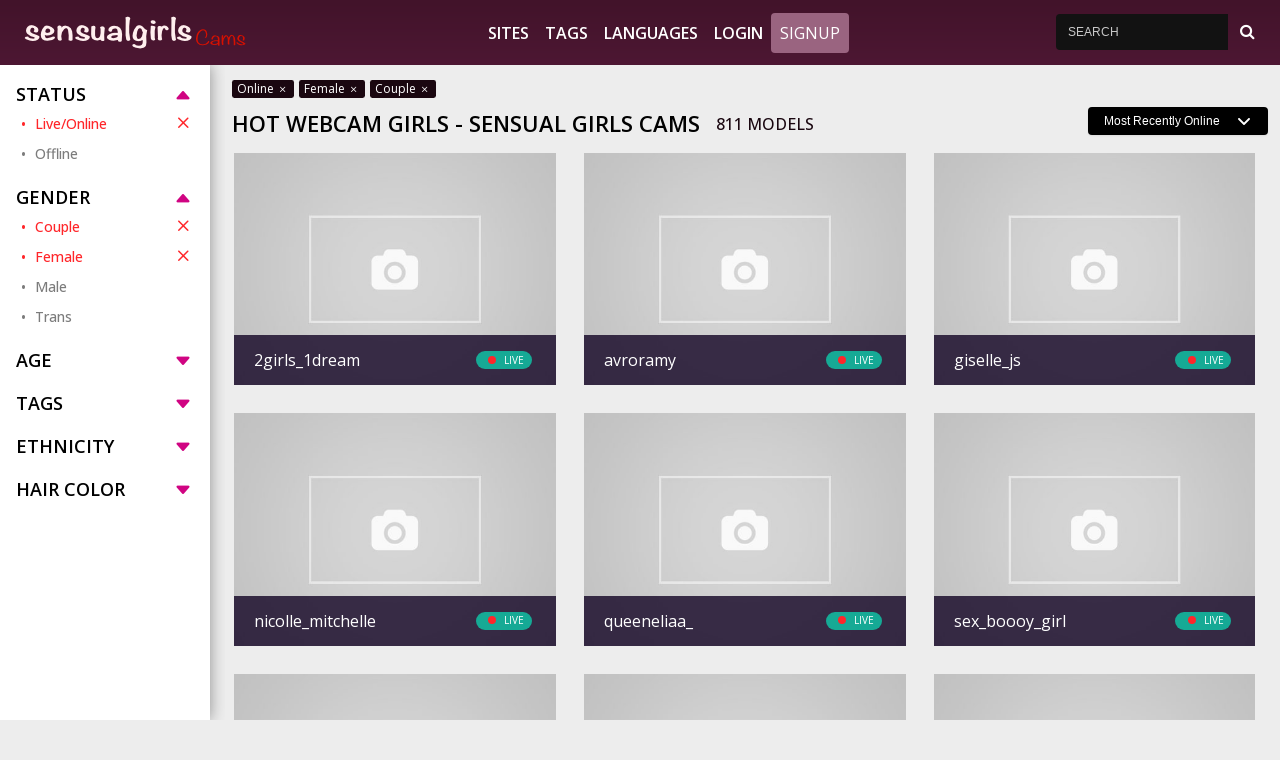

--- FILE ---
content_type: text/html;charset=utf-8
request_url: https://sensualgirls.com/?gender%5B%5D=f&gender%5B%5D=c&status%5B%5D=online
body_size: 3665
content:
<!DOCTYPE html>
<html lang="en">
    <head>
        <meta charset="utf-8">
<meta content="width=device-width, initial-scale=1.0" name="viewport">

<title>Hot Webcam Girls - Sensual Girls Cams</title>
<meta http-equiv="X-UA-Compatible" content="IE=edge">
<meta name="viewport" content="width=device-width, initial-scale=1.0, minimum-scale=1.0, maximum-scale=1.0, user-scalable=no">
<meta name="author" content="Mechbunny.com">
<meta name="description" content="Hot Webcam Girls">
<meta name="keywords" content="Hot Webcam Girls">
<meta name="robots" content="index,follow">

<link href="https://sensualgirls.com/templates/default_v2/images/favicon.png" rel="icon">

<script>
    var domainName = '';
    var _basehttp = 'https://sensualgirls.com', _templateUrl = 'https://sensualgirls.com/templates/default_v2', settings = {};
</script>
<script src="https://code.jquery.com/jquery-1.12.4.min.js" integrity="sha256-ZosEbRLbNQzLpnKIkEdrPv7lOy9C27hHQ+Xp8a4MxAQ=" crossorigin="anonymous"></script>
<script src="https://sensualgirls.com/templates/default_v2/vendor/bootstrap/js/bootstrap.bundle.min.js"></script>
<script async defer src="https://sensualgirls.com/templates/default_v2/js/comments.js"></script>
<script async defer src="https://sensualgirls.com/templates/default_v2/js/main.js?v=1.5"></script>

<link rel="preconnect" href="https://fonts.googleapis.com">
<link rel="preconnect" href="https://fonts.gstatic.com" crossorigin>
<link href="https://fonts.googleapis.com/css2?family=Open+Sans:wght@300;400;500;600;700&display=swap" rel="stylesheet">
<link href="https://sensualgirls.com/templates/default_v2/vendor/bootstrap/css/bootstrap.min.css" rel="stylesheet">
<link href="https://sensualgirls.com/templates/default_v2/vendor/bootstrap-icons/bootstrap-icons.css" rel="stylesheet">
<link rel="stylesheet" href="https://cdnjs.cloudflare.com/ajax/libs/normalize/5.0.0/normalize.min.css">
<link rel='stylesheet' href='https://cdnjs.cloudflare.com/ajax/libs/font-awesome/4.0.3/css/font-awesome.css'>
<link href="https://sensualgirls.com/templates/default_v2/css/style.css?t=1769538515" rel="stylesheet">
<link href="https://sensualgirls.com/templates/default_v2/css/comments.css?v=1.2" rel="stylesheet">
<link href="https://sensualgirls.com/templates/default_v2/css/overwrite.css?t=1769538515" rel="stylesheet">
    </head>

    <body>

        <header class="header p-0">
            <div class="container-fluid top-nav custom-100">
    <a href="#" class="mobile-show-categories" data-mb="trigger" data-target="aside">
        <i class="bi bi-filter"></i>
    </a>

    <a href="https://sensualgirls.com" class="logo justify-content-lg-start justify-content-center">
                    <img src='https://sensualgirls.com/media/misc/logo.png' alt="Sensual Girls Cams" />
            </a>

    <a href="#" class="mobile-nav-toggle">
        <i class="bi bi-list"></i>
    </a>

    <nav id="navbar" class="navbar justify-content-center">
        <ul>
            <li><a class="nav-link " href="https://sensualgirls.com/sites/">Sites</a></li>
            <li><a class="nav-link " href="https://sensualgirls.com/tags/">Tags</a></li>
            <li><a class="nav-link " href="https://sensualgirls.com/languages/">Languages</a></li>
                                        <li><a href="https://sensualgirls.com/login">Login</a></li>
                <li><a href="https://sensualgirls.com/signup" class="btn btn-nav">Signup</a></li>
                    </ul>
    </nav>

    <div class="search-bar">
        <form action="https://sensualgirls.com/" method='GET'>
            <div class="input-group">
                <input type="search" placeholder="SEARCH" name='q' aria-describedby="button-addon3" class="form-control" value="">
                <div class="input-group-append border-0">
                    <button id="button-addon3" type="button" class="btn btn-link"><i class="fa fa-search"></i></button>
                </div>
            </div>
        </form>
    </div>
</div>

<div class="bottom-bar-img"></div>        </header>

	
        <section class="top-section">
            <div class="container-fluid d-flex flex-wrap custom-100 position-relative" style="max-height: 100%; overflow: hidden;">
				
                
                <div class="aside">
                    <div class="container mx-0 px-0 d-flex flex-nowrap">
    <div id="mobile-categories" class="list-container py-3">
        <div class="inner-box">
                            <div class="aside-sort-list">
                    <span class="list-header  active" data-mb="filterTrigger" data-target="online">
                        Status
                        <i class="bi bi-caret-down-fill"></i>
                    </span>

                    <ul class="category-list  active" data-filter="online">
                        <li><a class="side-link active" href="https://sensualgirls.com/?gender[]=f&gender[]=c&" title="">Live/Online<i class="bi bi-x"></i></a></li>
                        <li><a class="side-link " href="https://sensualgirls.com/?gender[]=f&gender[]=c&status[]=online&status[]=offline" title="">Offline</a></li>
                    </ul>
                </div>
                                        <div class="aside-sort-list">
                    <span class="list-header active" data-mb="filterTrigger" data-target="gender">
                        Gender
                        <i class="bi bi-caret-down-fill"></i>
                    </span>

                    <ul class="category-list active" data-filter="gender">
                        <li><a class="side-link active" href="https://sensualgirls.com/?gender[]=f&&status[]=online" title="">Couple<i class="bi bi-x"></i></a></li>
                        <li><a class="side-link active" href="https://sensualgirls.com/?&gender[]=c&status[]=online" title="">Female<i class="bi bi-x"></i></a></li>
                        <li><a class="side-link " href="https://sensualgirls.com/?gender[]=f&gender[]=c&gender[]=m&status[]=online" title="">Male</a></li>
                        <li><a class="side-link " href="https://sensualgirls.com/?gender[]=f&gender[]=c&gender[]=t&status[]=online" title="">Trans</a></li>
                    </ul>
                </div>
            
                            <div class="aside-sort-list">
                    <span class="list-header" data-mb="filterTrigger" data-target="age">
                        Age
                        <i class="bi bi-caret-down-fill"></i>
                    </span>
                    <ul class="category-list" data-filter="age">
                        <li><a class="side-link " href="https://sensualgirls.com/?gender[]=f&gender[]=c&status[]=online&age[]=18-19" title="">18-19</a></li>
                        <li><a class="side-link " href="https://sensualgirls.com/?gender[]=f&gender[]=c&status[]=online&age[]=20-29" title="">20-29</a></li>
                        <li><a class="side-link " href="https://sensualgirls.com/?gender[]=f&gender[]=c&status[]=online&age[]=30-39" title="">30-39</a></li>
                        <li><a class="side-link " href="https://sensualgirls.com/?gender[]=f&gender[]=c&status[]=online&age[]=40-49" title="">40-49</a></li>
                        <li><a class="side-link " href="https://sensualgirls.com/?gender[]=f&gender[]=c&status[]=online&age[]=50-59" title="">50-59</a></li>
                        <li><a class="side-link " href="https://sensualgirls.com/?gender[]=f&gender[]=c&status[]=online&age[]=60-100" title="">60+</a></li>
                    </ul>
                </div>
            
                            <div class="aside-sort-list">
                    <span class="list-header" data-mb="filterTrigger" data-target="tags">
                        Tags
                        <i class="bi bi-caret-down-fill"></i>
                    </span>
                    <ul class="category-list" data-filter="tags">
                                            </ul>
                </div>
            
                            <div class="aside-sort-list">
                    <span class="list-header" data-mb="filterTrigger" data-target="ethnicity">
                        Ethnicity
                        <i class="bi bi-caret-down-fill"></i>
                    </span>
                    <ul class="category-list" data-filter="ethnicity">
                        <li><a class="side-link " href="https://sensualgirls.com/?gender[]=f&gender[]=c&status[]=online&ethnicity[]=white" title="">White</a></li><li><a class="side-link " href="https://sensualgirls.com/?gender[]=f&gender[]=c&status[]=online&ethnicity[]=black" title="">Black</a></li><li><a class="side-link " href="https://sensualgirls.com/?gender[]=f&gender[]=c&status[]=online&ethnicity[]=asian" title="">Asian</a></li><li><a class="side-link " href="https://sensualgirls.com/?gender[]=f&gender[]=c&status[]=online&ethnicity[]=latino" title="">Latino</a></li><li><a class="side-link " href="https://sensualgirls.com/?gender[]=f&gender[]=c&status[]=online&ethnicity[]=east-indian" title="">East-Indian</a></li><li><a class="side-link " href="https://sensualgirls.com/?gender[]=f&gender[]=c&status[]=online&ethnicity[]=native" title="">Native</a></li><li><a class="side-link " href="https://sensualgirls.com/?gender[]=f&gender[]=c&status[]=online&ethnicity[]=islander" title="">Islander</a></li><li><a class="side-link " href="https://sensualgirls.com/?gender[]=f&gender[]=c&status[]=online&ethnicity[]=other" title="">Other</a></li>                    </ul>
                </div>
            
                            <div class="aside-sort-list">
                    <span class="list-header" data-mb="filterTrigger" data-target="hair">
                        Hair Color
                        <i class="bi bi-caret-down-fill"></i>
                    </span>
                    <ul class="category-list" data-filter="hair">
                        <li><a class="side-link " href="https://sensualgirls.com/?gender[]=f&gender[]=c&status[]=online&hair[]=blonde" title="">Blonde</a></li><li><a class="side-link " href="https://sensualgirls.com/?gender[]=f&gender[]=c&status[]=online&hair[]=red" title="">Red</a></li><li><a class="side-link " href="https://sensualgirls.com/?gender[]=f&gender[]=c&status[]=online&hair[]=brown" title="">Brown</a></li><li><a class="side-link " href="https://sensualgirls.com/?gender[]=f&gender[]=c&status[]=online&hair[]=black" title="">Black</a></li><li><a class="side-link " href="https://sensualgirls.com/?gender[]=f&gender[]=c&status[]=online&hair[]=grey" title="">Grey</a></li><li><a class="side-link " href="https://sensualgirls.com/?gender[]=f&gender[]=c&status[]=online&hair[]=white" title="">White</a></li><li><a class="side-link " href="https://sensualgirls.com/?gender[]=f&gender[]=c&status[]=online&hair[]=auburn" title="">Auburn</a></li>                    </ul>
                </div>
                    </div>
    </div>
</div>                </div>
				
                <div class="content">
											<div class='breadcrumbs'>
							<a href='https://sensualgirls.com/?gender[]=f&gender[]=c&'>Online <i class='bi bi-x'></i></a><a href='https://sensualgirls.com/?&gender[]=c&status[]=online'>Female <i class='bi bi-x'></i></a><a href='https://sensualgirls.com/?gender[]=f&&status[]=online'>Couple <i class='bi bi-x'></i></a>						</div>
										<div class="row header-row my-2">
						<div class="col-xl-8 col-lg-9 col-md-12 col-sm-12">
							<span class="text-uppercase d-flex flex-xl-nowrap flex-wrap justify-content-start align-items-center" href="index.html">
								<span class="text-header me-3">Hot Webcam Girls - Sensual Girls Cams</span>
								<span class="text-subhader"><span id='numModelsOnline'>...</span> Models</span>							</span>
													</div>
												<div class="col-xl-4 col-lg-3 col-md-12 col-sm-12 mb-2 d-lg-flex text-left justify-content-end">
							<div class="form-group rows-select">
								<form action='' method='get'>
									<input type='hidden' name='gender[]' value='f' /><input type='hidden' name='gender[]' value='c' /><input type='hidden' name='status[]' value='online' />								<select class="form-control form-select border-0" name="sortOrder" id="maxRows" style="color: white; background: black" onChange="this.form.submit()">
									<option  value="recent">Most Recently Online</option><option  value="name">Alphabetically</option><option  value="mostViewed">Most Viewers</option><option  value="leastViewed">Least Viewers</option><option  value="youngest">Youngest</option><option  value="oldest">Oldest</option><option  value="timeOnline">Time Online</option>								</select>
								</form>
							</div>
						</div>
												</div>
				
					<div class="row gallery">
	<div class="col">
    <div id='dataContent' class='row'>
        <div class="loader"></div>

    </div>
</div>


<script>
    function getPlatform() {
        var platform = ["Win32", "Android", "iOS"];
        for (var i = 0; i < platform.length; i++) {
            if (navigator.platform.indexOf(platform[i]) > -1) {
                return platform[i];
            }
        }
    }
    var eventType = getPlatform() === 'iOS' ? 'touchend' : 'click';

    $(document).ready(function () {
        /*load current query string*/
        $("#dataContent").load("https://sensualgirls.com/core/ajax.loadModels.php?gender%5B%5D=f&gender%5B%5D=c&status%5B%5D=online", function () {
            $("#dataContent").css('height', '100%');
            setTimeout(function () {
                $("#dataContent .img-col").css('opacity', '1');;
            }, 300);
        });
        
        $('body').on(eventType, '#loadMore', function (e) {
            e.preventDefault();

            var thisPage = $(this).data("page");
            $.get("https://sensualgirls.com/core/ajax.loadModels.php?gender%5B%5D=f&gender%5B%5D=c&status%5B%5D=online&page=" + thisPage, function (thisData) {
                $(".loadMoreContainer").remove();
                $("#dataContent").append(thisData);
                setTimeout(function () {
                    $("#dataContent .img-col").css('opacity', '1');;
                }, 300);
            });
        });

    });
</script>    </div>
    </div>
    </section>


<footer class="footer">
    <div class="footer-top">
        <div class="container-fluid custom-100">
            <div class="row header-row my-3">
                <div class="col-lg-12 col-md-12 col-sm-12">
					 <span class="text-uppercase d-flex justify-content-center align-items-center">
	<span class="text-header">Sensual Girls on webcam</span>
</span>
<div class="footer-text text-center my-3">
	<p>
	   <p>Sensual Girls are all yours to discover, they are waiting to fulfill your every desire. Chat live to Romantic &amp; Sexy Live Cam Girls.</p><p>Join Now to Enjoy Free Live Sex Models. Join for Free.</p><p>They are really horny and willing to interact with random strangers. Cam Models Streaming Live Right Now</p><p><br></p>	</p>
</div>
                </div>
            </div>
        </div>
    </div>
    <div class="footer-bottom">
        <div class="container-fluid custom-100">
            <div class="row align-items-center">
                <div class="col-lg-3 footer-logo">
                    
                </div>
                <div class="col-lg-6 d-flex justify-content-center">
                    <ul class="footer-list">
	<li><a href="https://rtalabel.org" rel='nofollow' target='_blank'>RTA</a></li>
	<li><a class="custom-dot" href="https://asacp.org" rel='nofollow' target='_blank'>ASACP</a></li>
	<li><a class="custom-dot" href="https://sensualgirls.com/contact">CONTACT</a></li>
	<li><a class="custom-dot" href="https://sensualgirls.com/static/2257.html">2257</a></li>
	<li><a class="custom-dot" href="https://sensualgirls.com/static/privacy.html">PRIVACY</a></li>
	<li><a class="custom-dot" href="https://sensualgirls.com/static/tos.html">TERMS</a></li>
</ul>                </div>
                <div class="col-lg-3">
                    <div class="d-flex justify-content-lg-end justify-content-center">
                        <img class="" src="https://sensualgirls.com/templates/default_v2/images/approval-logo.png" alt="">
                    </div>
                </div>
            </div>
        </div>
    </div>
</footer>

    <div class="modal" tabindex="-1" id="addFavModal">
        <div class="modal-dialog">
            <div class="modal-content">
                <div class="modal-header">
                    <h5 class="modal-title" style="color:#000">Add Favorite</h5>
                    <button type="button" class="btn-close" data-bs-dismiss="modal" aria-label="Close"></button>
                </div>
                <div class="modal-body">
                    
                </div>
                <div class="modal-footer">
                    <button type="button" class="btn btn-primary" data-bs-dismiss="modal">Close</button>
                </div>
            </div>
        </div>
    </div>


<div class="modal" tabindex="-1" id="infoModal">
    <div class="modal-dialog">
        <div class="modal-content">
            <div class="modal-header">
                <h5 class="modal-title" style="color:#000"></h5>
                <button type="button" class="btn-close" data-bs-dismiss="modal" aria-label="Close"></button>
            </div>
            <div class="modal-body">

            </div>
            <div class="modal-footer">
                <button type="button" class="btn btn-primary" data-bs-dismiss="modal">Close</button>
            </div>
        </div>
    </div>
</div>

    

</body>

</html>

--- FILE ---
content_type: text/html;charset=utf-8
request_url: https://sensualgirls.com/core/ajax.loadModels.php?gender%5B%5D=f&gender%5B%5D=c&status%5B%5D=online
body_size: 2691
content:
    <script>
        $("#numModelsOnline").html('811');
    </script>
    <!-- item -->
<div class="img-col mb-4 -cam" >
    <div class="thumbnail-card">
        <a href="https://sensualgirls.com/webcams/2girls_1dream-chaturbate.html" class="video-link d-block position-relative">
            <span class="image">
                <span class="thumb-overflow">
                    <img class="img-thumbnail" src="https://thumb.live.mmcdn.com/ri/2girls_1dream.jpg" alt="2girls_1dream webcam" onerror="this.src='https://sensualgirls.com/core/images/placeholder.jpg'" />
                </span>
            </span>
            
            <span class="item-info">
                <span class="item-name">2girls_1dream</span>
                
                                    <span  class="top-icon">
                        <span class="live">
                            <span class="online-dot"></span>
                            live
                        </span>
                    </span>
                                
                <span class="item-sub-info">
                    <span class="item-ethnicity">
                        <span class="label">Ethnicity</span>
                        <span class="desc">-</span>
                    </span>
                </span>
            </span>
            
                            <span class="item-sites">
                    <img src="https://sensualgirls.com/core/images/item-logos/chaturbate.png" alt="" />
                </span>
                    </a>
        
                                    <a href="#" title="Add to favorites" class="add-to-fav" data-mb="addFav" data-site="1" data-model="2girls_1dream">
                    <i class="fa fa-heart" aria-hidden="true"></i>
                </a>
                        </div>
</div>
<!-- item END -->
<!-- item -->
<div class="img-col mb-4 -cam" >
    <div class="thumbnail-card">
        <a href="https://sensualgirls.com/webcams/avroramy-chaturbate.html" class="video-link d-block position-relative">
            <span class="image">
                <span class="thumb-overflow">
                    <img class="img-thumbnail" src="https://thumb.live.mmcdn.com/ri/avroramy.jpg" alt="avroramy webcam" onerror="this.src='https://sensualgirls.com/core/images/placeholder.jpg'" />
                </span>
            </span>
            
            <span class="item-info">
                <span class="item-name">avroramy</span>
                
                                    <span  class="top-icon">
                        <span class="live">
                            <span class="online-dot"></span>
                            live
                        </span>
                    </span>
                                
                <span class="item-sub-info">
                    <span class="item-ethnicity">
                        <span class="label">Ethnicity</span>
                        <span class="desc">-</span>
                    </span>
                </span>
            </span>
            
                            <span class="item-sites">
                    <img src="https://sensualgirls.com/core/images/item-logos/chaturbate.png" alt="" />
                </span>
                    </a>
        
                                    <a href="#" title="Add to favorites" class="add-to-fav" data-mb="addFav" data-site="1" data-model="avroramy">
                    <i class="fa fa-heart" aria-hidden="true"></i>
                </a>
                        </div>
</div>
<!-- item END -->
<!-- item -->
<div class="img-col mb-4 -cam" >
    <div class="thumbnail-card">
        <a href="https://sensualgirls.com/webcams/giselle_js-chaturbate.html" class="video-link d-block position-relative">
            <span class="image">
                <span class="thumb-overflow">
                    <img class="img-thumbnail" src="https://thumb.live.mmcdn.com/ri/giselle_js.jpg" alt="giselle_js webcam" onerror="this.src='https://sensualgirls.com/core/images/placeholder.jpg'" />
                </span>
            </span>
            
            <span class="item-info">
                <span class="item-name">giselle_js</span>
                
                                    <span  class="top-icon">
                        <span class="live">
                            <span class="online-dot"></span>
                            live
                        </span>
                    </span>
                                
                <span class="item-sub-info">
                    <span class="item-ethnicity">
                        <span class="label">Ethnicity</span>
                        <span class="desc">-</span>
                    </span>
                </span>
            </span>
            
                            <span class="item-sites">
                    <img src="https://sensualgirls.com/core/images/item-logos/chaturbate.png" alt="" />
                </span>
                    </a>
        
                                    <a href="#" title="Add to favorites" class="add-to-fav" data-mb="addFav" data-site="1" data-model="giselle_js">
                    <i class="fa fa-heart" aria-hidden="true"></i>
                </a>
                        </div>
</div>
<!-- item END -->
<!-- item -->
<div class="img-col mb-4 -cam" >
    <div class="thumbnail-card">
        <a href="https://sensualgirls.com/webcams/nicolle_mitchelle-chaturbate.html" class="video-link d-block position-relative">
            <span class="image">
                <span class="thumb-overflow">
                    <img class="img-thumbnail" src="https://thumb.live.mmcdn.com/ri/nicolle_mitchelle.jpg" alt="nicolle_mitchelle webcam" onerror="this.src='https://sensualgirls.com/core/images/placeholder.jpg'" />
                </span>
            </span>
            
            <span class="item-info">
                <span class="item-name">nicolle_mitchelle</span>
                
                                    <span  class="top-icon">
                        <span class="live">
                            <span class="online-dot"></span>
                            live
                        </span>
                    </span>
                                
                <span class="item-sub-info">
                    <span class="item-ethnicity">
                        <span class="label">Ethnicity</span>
                        <span class="desc">-</span>
                    </span>
                </span>
            </span>
            
                            <span class="item-sites">
                    <img src="https://sensualgirls.com/core/images/item-logos/chaturbate.png" alt="" />
                </span>
                    </a>
        
                                    <a href="#" title="Add to favorites" class="add-to-fav" data-mb="addFav" data-site="1" data-model="nicolle_mitchelle">
                    <i class="fa fa-heart" aria-hidden="true"></i>
                </a>
                        </div>
</div>
<!-- item END -->
<!-- item -->
<div class="img-col mb-4 -cam" >
    <div class="thumbnail-card">
        <a href="https://sensualgirls.com/webcams/queeneliaa_-chaturbate.html" class="video-link d-block position-relative">
            <span class="image">
                <span class="thumb-overflow">
                    <img class="img-thumbnail" src="https://thumb.live.mmcdn.com/ri/queeneliaa_.jpg" alt="queeneliaa_ webcam" onerror="this.src='https://sensualgirls.com/core/images/placeholder.jpg'" />
                </span>
            </span>
            
            <span class="item-info">
                <span class="item-name">queeneliaa_</span>
                
                                    <span  class="top-icon">
                        <span class="live">
                            <span class="online-dot"></span>
                            live
                        </span>
                    </span>
                                
                <span class="item-sub-info">
                    <span class="item-ethnicity">
                        <span class="label">Ethnicity</span>
                        <span class="desc">-</span>
                    </span>
                </span>
            </span>
            
                            <span class="item-sites">
                    <img src="https://sensualgirls.com/core/images/item-logos/chaturbate.png" alt="" />
                </span>
                    </a>
        
                                    <a href="#" title="Add to favorites" class="add-to-fav" data-mb="addFav" data-site="1" data-model="queeneliaa_">
                    <i class="fa fa-heart" aria-hidden="true"></i>
                </a>
                        </div>
</div>
<!-- item END -->
<!-- item -->
<div class="img-col mb-4 -cam" >
    <div class="thumbnail-card">
        <a href="https://sensualgirls.com/webcams/sex_boooy_girl-chaturbate.html" class="video-link d-block position-relative">
            <span class="image">
                <span class="thumb-overflow">
                    <img class="img-thumbnail" src="https://thumb.live.mmcdn.com/ri/sex_boooy_girl.jpg" alt="sex_boooy_girl webcam" onerror="this.src='https://sensualgirls.com/core/images/placeholder.jpg'" />
                </span>
            </span>
            
            <span class="item-info">
                <span class="item-name">sex_boooy_girl</span>
                
                                    <span  class="top-icon">
                        <span class="live">
                            <span class="online-dot"></span>
                            live
                        </span>
                    </span>
                                
                <span class="item-sub-info">
                    <span class="item-ethnicity">
                        <span class="label">Ethnicity</span>
                        <span class="desc">-</span>
                    </span>
                </span>
            </span>
            
                            <span class="item-sites">
                    <img src="https://sensualgirls.com/core/images/item-logos/chaturbate.png" alt="" />
                </span>
                    </a>
        
                                    <a href="#" title="Add to favorites" class="add-to-fav" data-mb="addFav" data-site="1" data-model="sex_boooy_girl">
                    <i class="fa fa-heart" aria-hidden="true"></i>
                </a>
                        </div>
</div>
<!-- item END -->
<!-- item -->
<div class="img-col mb-4 -cam" >
    <div class="thumbnail-card">
        <a href="https://sensualgirls.com/webcams/solar_kate-chaturbate.html" class="video-link d-block position-relative">
            <span class="image">
                <span class="thumb-overflow">
                    <img class="img-thumbnail" src="https://thumb.live.mmcdn.com/ri/solar_kate.jpg" alt="solar_kate webcam" onerror="this.src='https://sensualgirls.com/core/images/placeholder.jpg'" />
                </span>
            </span>
            
            <span class="item-info">
                <span class="item-name">solar_kate</span>
                
                                    <span  class="top-icon">
                        <span class="live">
                            <span class="online-dot"></span>
                            live
                        </span>
                    </span>
                                
                <span class="item-sub-info">
                    <span class="item-ethnicity">
                        <span class="label">Ethnicity</span>
                        <span class="desc">-</span>
                    </span>
                </span>
            </span>
            
                            <span class="item-sites">
                    <img src="https://sensualgirls.com/core/images/item-logos/chaturbate.png" alt="" />
                </span>
                    </a>
        
                                    <a href="#" title="Add to favorites" class="add-to-fav" data-mb="addFav" data-site="1" data-model="solar_kate">
                    <i class="fa fa-heart" aria-hidden="true"></i>
                </a>
                        </div>
</div>
<!-- item END -->
<!-- item -->
<div class="img-col mb-4 -cam" >
    <div class="thumbnail-card">
        <a href="https://sensualgirls.com/webcams/honeymoon1100-chaturbate.html" class="video-link d-block position-relative">
            <span class="image">
                <span class="thumb-overflow">
                    <img class="img-thumbnail" src="https://thumb.live.mmcdn.com/ri/honeymoon1100.jpg" alt="honeymoon1100 webcam" onerror="this.src='https://sensualgirls.com/core/images/placeholder.jpg'" />
                </span>
            </span>
            
            <span class="item-info">
                <span class="item-name">honeymoon1100</span>
                
                                    <span  class="top-icon">
                        <span class="live">
                            <span class="online-dot"></span>
                            live
                        </span>
                    </span>
                                
                <span class="item-sub-info">
                    <span class="item-ethnicity">
                        <span class="label">Ethnicity</span>
                        <span class="desc">-</span>
                    </span>
                </span>
            </span>
            
                            <span class="item-sites">
                    <img src="https://sensualgirls.com/core/images/item-logos/chaturbate.png" alt="" />
                </span>
                    </a>
        
                                    <a href="#" title="Add to favorites" class="add-to-fav" data-mb="addFav" data-site="1" data-model="honeymoon1100">
                    <i class="fa fa-heart" aria-hidden="true"></i>
                </a>
                        </div>
</div>
<!-- item END -->
<!-- item -->
<div class="img-col mb-4 -cam" >
    <div class="thumbnail-card">
        <a href="https://sensualgirls.com/webcams/germaine_jones-chaturbate.html" class="video-link d-block position-relative">
            <span class="image">
                <span class="thumb-overflow">
                    <img class="img-thumbnail" src="https://thumb.live.mmcdn.com/ri/germaine_jones.jpg" alt="germaine_jones webcam" onerror="this.src='https://sensualgirls.com/core/images/placeholder.jpg'" />
                </span>
            </span>
            
            <span class="item-info">
                <span class="item-name">germaine_jones</span>
                
                                    <span  class="top-icon">
                        <span class="live">
                            <span class="online-dot"></span>
                            live
                        </span>
                    </span>
                                
                <span class="item-sub-info">
                    <span class="item-ethnicity">
                        <span class="label">Ethnicity</span>
                        <span class="desc">-</span>
                    </span>
                </span>
            </span>
            
                            <span class="item-sites">
                    <img src="https://sensualgirls.com/core/images/item-logos/chaturbate.png" alt="" />
                </span>
                    </a>
        
                                    <a href="#" title="Add to favorites" class="add-to-fav" data-mb="addFav" data-site="1" data-model="germaine_jones">
                    <i class="fa fa-heart" aria-hidden="true"></i>
                </a>
                        </div>
</div>
<!-- item END -->
<!-- item -->
<div class="img-col mb-4 -cam" >
    <div class="thumbnail-card">
        <a href="https://sensualgirls.com/webcams/couple_of_fire_-chaturbate.html" class="video-link d-block position-relative">
            <span class="image">
                <span class="thumb-overflow">
                    <img class="img-thumbnail" src="https://thumb.live.mmcdn.com/ri/couple_of_fire_.jpg" alt="couple_of_fire_ webcam" onerror="this.src='https://sensualgirls.com/core/images/placeholder.jpg'" />
                </span>
            </span>
            
            <span class="item-info">
                <span class="item-name">couple_of_fire_</span>
                
                                    <span  class="top-icon">
                        <span class="live">
                            <span class="online-dot"></span>
                            live
                        </span>
                    </span>
                                
                <span class="item-sub-info">
                    <span class="item-ethnicity">
                        <span class="label">Ethnicity</span>
                        <span class="desc">-</span>
                    </span>
                </span>
            </span>
            
                            <span class="item-sites">
                    <img src="https://sensualgirls.com/core/images/item-logos/chaturbate.png" alt="" />
                </span>
                    </a>
        
                                    <a href="#" title="Add to favorites" class="add-to-fav" data-mb="addFav" data-site="1" data-model="couple_of_fire_">
                    <i class="fa fa-heart" aria-hidden="true"></i>
                </a>
                        </div>
</div>
<!-- item END -->
<!-- item -->
<div class="img-col mb-4 -cam" >
    <div class="thumbnail-card">
        <a href="https://sensualgirls.com/webcams/hannahjames710-chaturbate.html" class="video-link d-block position-relative">
            <span class="image">
                <span class="thumb-overflow">
                    <img class="img-thumbnail" src="https://thumb.live.mmcdn.com/ri/hannahjames710.jpg" alt="hannahjames710 webcam" onerror="this.src='https://sensualgirls.com/core/images/placeholder.jpg'" />
                </span>
            </span>
            
            <span class="item-info">
                <span class="item-name">hannahjames710</span>
                
                                    <span  class="top-icon">
                        <span class="live">
                            <span class="online-dot"></span>
                            live
                        </span>
                    </span>
                                
                <span class="item-sub-info">
                    <span class="item-ethnicity">
                        <span class="label">Ethnicity</span>
                        <span class="desc">-</span>
                    </span>
                </span>
            </span>
            
                            <span class="item-sites">
                    <img src="https://sensualgirls.com/core/images/item-logos/chaturbate.png" alt="" />
                </span>
                    </a>
        
                                    <a href="#" title="Add to favorites" class="add-to-fav" data-mb="addFav" data-site="1" data-model="hannahjames710">
                    <i class="fa fa-heart" aria-hidden="true"></i>
                </a>
                        </div>
</div>
<!-- item END -->
<!-- item -->
<div class="img-col mb-4 -cam" >
    <div class="thumbnail-card">
        <a href="https://sensualgirls.com/webcams/carollkaps-chaturbate.html" class="video-link d-block position-relative">
            <span class="image">
                <span class="thumb-overflow">
                    <img class="img-thumbnail" src="https://thumb.live.mmcdn.com/ri/carollkaps.jpg" alt="carollkaps webcam" onerror="this.src='https://sensualgirls.com/core/images/placeholder.jpg'" />
                </span>
            </span>
            
            <span class="item-info">
                <span class="item-name">carollkaps</span>
                
                                    <span  class="top-icon">
                        <span class="live">
                            <span class="online-dot"></span>
                            live
                        </span>
                    </span>
                                
                <span class="item-sub-info">
                    <span class="item-ethnicity">
                        <span class="label">Ethnicity</span>
                        <span class="desc">-</span>
                    </span>
                </span>
            </span>
            
                            <span class="item-sites">
                    <img src="https://sensualgirls.com/core/images/item-logos/chaturbate.png" alt="" />
                </span>
                    </a>
        
                                    <a href="#" title="Add to favorites" class="add-to-fav" data-mb="addFav" data-site="1" data-model="carollkaps">
                    <i class="fa fa-heart" aria-hidden="true"></i>
                </a>
                        </div>
</div>
<!-- item END -->
<!-- item -->
<div class="img-col mb-4 -cam" >
    <div class="thumbnail-card">
        <a href="https://sensualgirls.com/webcams/wonderland_stia-chaturbate.html" class="video-link d-block position-relative">
            <span class="image">
                <span class="thumb-overflow">
                    <img class="img-thumbnail" src="https://thumb.live.mmcdn.com/ri/wonderland_stia.jpg" alt="wonderland_stia webcam" onerror="this.src='https://sensualgirls.com/core/images/placeholder.jpg'" />
                </span>
            </span>
            
            <span class="item-info">
                <span class="item-name">wonderland_stia</span>
                
                                    <span  class="top-icon">
                        <span class="live">
                            <span class="online-dot"></span>
                            live
                        </span>
                    </span>
                                
                <span class="item-sub-info">
                    <span class="item-ethnicity">
                        <span class="label">Ethnicity</span>
                        <span class="desc">-</span>
                    </span>
                </span>
            </span>
            
                            <span class="item-sites">
                    <img src="https://sensualgirls.com/core/images/item-logos/chaturbate.png" alt="" />
                </span>
                    </a>
        
                                    <a href="#" title="Add to favorites" class="add-to-fav" data-mb="addFav" data-site="1" data-model="wonderland_stia">
                    <i class="fa fa-heart" aria-hidden="true"></i>
                </a>
                        </div>
</div>
<!-- item END -->
<!-- item -->
<div class="img-col mb-4 -cam" >
    <div class="thumbnail-card">
        <a href="https://sensualgirls.com/webcams/rosyemily-chaturbate.html" class="video-link d-block position-relative">
            <span class="image">
                <span class="thumb-overflow">
                    <img class="img-thumbnail" src="https://thumb.live.mmcdn.com/ri/rosyemily.jpg" alt="rosyemily webcam" onerror="this.src='https://sensualgirls.com/core/images/placeholder.jpg'" />
                </span>
            </span>
            
            <span class="item-info">
                <span class="item-name">rosyemily</span>
                
                                    <span  class="top-icon">
                        <span class="live">
                            <span class="online-dot"></span>
                            live
                        </span>
                    </span>
                                
                <span class="item-sub-info">
                    <span class="item-ethnicity">
                        <span class="label">Ethnicity</span>
                        <span class="desc">-</span>
                    </span>
                </span>
            </span>
            
                            <span class="item-sites">
                    <img src="https://sensualgirls.com/core/images/item-logos/chaturbate.png" alt="" />
                </span>
                    </a>
        
                                    <a href="#" title="Add to favorites" class="add-to-fav" data-mb="addFav" data-site="1" data-model="rosyemily">
                    <i class="fa fa-heart" aria-hidden="true"></i>
                </a>
                        </div>
</div>
<!-- item END -->
<!-- item -->
<div class="img-col mb-4 -cam" >
    <div class="thumbnail-card">
        <a href="https://sensualgirls.com/webcams/miiiawallace-chaturbate.html" class="video-link d-block position-relative">
            <span class="image">
                <span class="thumb-overflow">
                    <img class="img-thumbnail" src="https://thumb.live.mmcdn.com/ri/miiiawallace.jpg" alt="miiiawallace webcam" onerror="this.src='https://sensualgirls.com/core/images/placeholder.jpg'" />
                </span>
            </span>
            
            <span class="item-info">
                <span class="item-name">miiiawallace</span>
                
                                    <span  class="top-icon">
                        <span class="live">
                            <span class="online-dot"></span>
                            live
                        </span>
                    </span>
                                
                <span class="item-sub-info">
                    <span class="item-ethnicity">
                        <span class="label">Ethnicity</span>
                        <span class="desc">-</span>
                    </span>
                </span>
            </span>
            
                            <span class="item-sites">
                    <img src="https://sensualgirls.com/core/images/item-logos/chaturbate.png" alt="" />
                </span>
                    </a>
        
                                    <a href="#" title="Add to favorites" class="add-to-fav" data-mb="addFav" data-site="1" data-model="miiiawallace">
                    <i class="fa fa-heart" aria-hidden="true"></i>
                </a>
                        </div>
</div>
<!-- item END -->
<!-- item -->
<div class="img-col mb-4 -cam" >
    <div class="thumbnail-card">
        <a href="https://sensualgirls.com/webcams/hera_sauvage_and_giorgios-chaturbate.html" class="video-link d-block position-relative">
            <span class="image">
                <span class="thumb-overflow">
                    <img class="img-thumbnail" src="https://thumb.live.mmcdn.com/ri/hera_sauvage_and_giorgios.jpg" alt="hera_sauvage_and_giorgios webcam" onerror="this.src='https://sensualgirls.com/core/images/placeholder.jpg'" />
                </span>
            </span>
            
            <span class="item-info">
                <span class="item-name">hera_sauvage_and_giorgios</span>
                
                                    <span  class="top-icon">
                        <span class="live">
                            <span class="online-dot"></span>
                            live
                        </span>
                    </span>
                                
                <span class="item-sub-info">
                    <span class="item-ethnicity">
                        <span class="label">Ethnicity</span>
                        <span class="desc">-</span>
                    </span>
                </span>
            </span>
            
                            <span class="item-sites">
                    <img src="https://sensualgirls.com/core/images/item-logos/chaturbate.png" alt="" />
                </span>
                    </a>
        
                                    <a href="#" title="Add to favorites" class="add-to-fav" data-mb="addFav" data-site="1" data-model="hera_sauvage_and_giorgios">
                    <i class="fa fa-heart" aria-hidden="true"></i>
                </a>
                        </div>
</div>
<!-- item END -->
<!-- item -->
<div class="img-col mb-4 -cam" >
    <div class="thumbnail-card">
        <a href="https://sensualgirls.com/webcams/anette_belorie-chaturbate.html" class="video-link d-block position-relative">
            <span class="image">
                <span class="thumb-overflow">
                    <img class="img-thumbnail" src="https://thumb.live.mmcdn.com/ri/anette_belorie.jpg" alt="anette_belorie webcam" onerror="this.src='https://sensualgirls.com/core/images/placeholder.jpg'" />
                </span>
            </span>
            
            <span class="item-info">
                <span class="item-name">anette_belorie</span>
                
                                    <span  class="top-icon">
                        <span class="live">
                            <span class="online-dot"></span>
                            live
                        </span>
                    </span>
                                
                <span class="item-sub-info">
                    <span class="item-ethnicity">
                        <span class="label">Ethnicity</span>
                        <span class="desc">-</span>
                    </span>
                </span>
            </span>
            
                            <span class="item-sites">
                    <img src="https://sensualgirls.com/core/images/item-logos/chaturbate.png" alt="" />
                </span>
                    </a>
        
                                    <a href="#" title="Add to favorites" class="add-to-fav" data-mb="addFav" data-site="1" data-model="anette_belorie">
                    <i class="fa fa-heart" aria-hidden="true"></i>
                </a>
                        </div>
</div>
<!-- item END -->
<!-- item -->
<div class="img-col mb-4 -cam" >
    <div class="thumbnail-card">
        <a href="https://sensualgirls.com/webcams/kaeliascorch-chaturbate.html" class="video-link d-block position-relative">
            <span class="image">
                <span class="thumb-overflow">
                    <img class="img-thumbnail" src="https://thumb.live.mmcdn.com/ri/kaeliascorch.jpg" alt="kaeliascorch webcam" onerror="this.src='https://sensualgirls.com/core/images/placeholder.jpg'" />
                </span>
            </span>
            
            <span class="item-info">
                <span class="item-name">kaeliascorch</span>
                
                                    <span  class="top-icon">
                        <span class="live">
                            <span class="online-dot"></span>
                            live
                        </span>
                    </span>
                                
                <span class="item-sub-info">
                    <span class="item-ethnicity">
                        <span class="label">Ethnicity</span>
                        <span class="desc">-</span>
                    </span>
                </span>
            </span>
            
                            <span class="item-sites">
                    <img src="https://sensualgirls.com/core/images/item-logos/chaturbate.png" alt="" />
                </span>
                    </a>
        
                                    <a href="#" title="Add to favorites" class="add-to-fav" data-mb="addFav" data-site="1" data-model="kaeliascorch">
                    <i class="fa fa-heart" aria-hidden="true"></i>
                </a>
                        </div>
</div>
<!-- item END -->
<!-- item -->
<div class="img-col mb-4 -cam" >
    <div class="thumbnail-card">
        <a href="https://sensualgirls.com/webcams/_sparkland_-chaturbate.html" class="video-link d-block position-relative">
            <span class="image">
                <span class="thumb-overflow">
                    <img class="img-thumbnail" src="https://thumb.live.mmcdn.com/ri/_sparkland_.jpg" alt="_sparkland_ webcam" onerror="this.src='https://sensualgirls.com/core/images/placeholder.jpg'" />
                </span>
            </span>
            
            <span class="item-info">
                <span class="item-name">_sparkland_</span>
                
                                    <span  class="top-icon">
                        <span class="live">
                            <span class="online-dot"></span>
                            live
                        </span>
                    </span>
                                
                <span class="item-sub-info">
                    <span class="item-ethnicity">
                        <span class="label">Ethnicity</span>
                        <span class="desc">-</span>
                    </span>
                </span>
            </span>
            
                            <span class="item-sites">
                    <img src="https://sensualgirls.com/core/images/item-logos/chaturbate.png" alt="" />
                </span>
                    </a>
        
                                    <a href="#" title="Add to favorites" class="add-to-fav" data-mb="addFav" data-site="1" data-model="_sparkland_">
                    <i class="fa fa-heart" aria-hidden="true"></i>
                </a>
                        </div>
</div>
<!-- item END -->
<!-- item -->
<div class="img-col mb-4 -cam" >
    <div class="thumbnail-card">
        <a href="https://sensualgirls.com/webcams/alondra_on_fire-chaturbate.html" class="video-link d-block position-relative">
            <span class="image">
                <span class="thumb-overflow">
                    <img class="img-thumbnail" src="https://thumb.live.mmcdn.com/ri/alondra_on_fire.jpg" alt="alondra_on_fire webcam" onerror="this.src='https://sensualgirls.com/core/images/placeholder.jpg'" />
                </span>
            </span>
            
            <span class="item-info">
                <span class="item-name">alondra_on_fire</span>
                
                                    <span  class="top-icon">
                        <span class="live">
                            <span class="online-dot"></span>
                            live
                        </span>
                    </span>
                                
                <span class="item-sub-info">
                    <span class="item-ethnicity">
                        <span class="label">Ethnicity</span>
                        <span class="desc">-</span>
                    </span>
                </span>
            </span>
            
                            <span class="item-sites">
                    <img src="https://sensualgirls.com/core/images/item-logos/chaturbate.png" alt="" />
                </span>
                    </a>
        
                                    <a href="#" title="Add to favorites" class="add-to-fav" data-mb="addFav" data-site="1" data-model="alondra_on_fire">
                    <i class="fa fa-heart" aria-hidden="true"></i>
                </a>
                        </div>
</div>
<!-- item END -->
<!-- item -->
<div class="img-col mb-4 -cam" >
    <div class="thumbnail-card">
        <a href="https://sensualgirls.com/webcams/kittymeow_xxx-chaturbate.html" class="video-link d-block position-relative">
            <span class="image">
                <span class="thumb-overflow">
                    <img class="img-thumbnail" src="https://thumb.live.mmcdn.com/ri/kittymeow_xxx.jpg" alt="kittymeow_xxx webcam" onerror="this.src='https://sensualgirls.com/core/images/placeholder.jpg'" />
                </span>
            </span>
            
            <span class="item-info">
                <span class="item-name">kittymeow_xxx</span>
                
                                    <span  class="top-icon">
                        <span class="live">
                            <span class="online-dot"></span>
                            live
                        </span>
                    </span>
                                
                <span class="item-sub-info">
                    <span class="item-ethnicity">
                        <span class="label">Ethnicity</span>
                        <span class="desc">-</span>
                    </span>
                </span>
            </span>
            
                            <span class="item-sites">
                    <img src="https://sensualgirls.com/core/images/item-logos/chaturbate.png" alt="" />
                </span>
                    </a>
        
                                    <a href="#" title="Add to favorites" class="add-to-fav" data-mb="addFav" data-site="1" data-model="kittymeow_xxx">
                    <i class="fa fa-heart" aria-hidden="true"></i>
                </a>
                        </div>
</div>
<!-- item END -->
<!-- item -->
<div class="img-col mb-4 -cam" >
    <div class="thumbnail-card">
        <a href="https://sensualgirls.com/webcams/roselyn_rose-chaturbate.html" class="video-link d-block position-relative">
            <span class="image">
                <span class="thumb-overflow">
                    <img class="img-thumbnail" src="https://thumb.live.mmcdn.com/ri/roselyn_rose.jpg" alt="roselyn_rose webcam" onerror="this.src='https://sensualgirls.com/core/images/placeholder.jpg'" />
                </span>
            </span>
            
            <span class="item-info">
                <span class="item-name">roselyn_rose</span>
                
                                    <span  class="top-icon">
                        <span class="live">
                            <span class="online-dot"></span>
                            live
                        </span>
                    </span>
                                
                <span class="item-sub-info">
                    <span class="item-ethnicity">
                        <span class="label">Ethnicity</span>
                        <span class="desc">-</span>
                    </span>
                </span>
            </span>
            
                            <span class="item-sites">
                    <img src="https://sensualgirls.com/core/images/item-logos/chaturbate.png" alt="" />
                </span>
                    </a>
        
                                    <a href="#" title="Add to favorites" class="add-to-fav" data-mb="addFav" data-site="1" data-model="roselyn_rose">
                    <i class="fa fa-heart" aria-hidden="true"></i>
                </a>
                        </div>
</div>
<!-- item END -->
<!-- item -->
<div class="img-col mb-4 -cam" >
    <div class="thumbnail-card">
        <a href="https://sensualgirls.com/webcams/finleyfae-chaturbate.html" class="video-link d-block position-relative">
            <span class="image">
                <span class="thumb-overflow">
                    <img class="img-thumbnail" src="https://thumb.live.mmcdn.com/ri/finleyfae.jpg" alt="finleyfae webcam" onerror="this.src='https://sensualgirls.com/core/images/placeholder.jpg'" />
                </span>
            </span>
            
            <span class="item-info">
                <span class="item-name">finleyfae</span>
                
                                    <span  class="top-icon">
                        <span class="live">
                            <span class="online-dot"></span>
                            live
                        </span>
                    </span>
                                
                <span class="item-sub-info">
                    <span class="item-ethnicity">
                        <span class="label">Ethnicity</span>
                        <span class="desc">-</span>
                    </span>
                </span>
            </span>
            
                            <span class="item-sites">
                    <img src="https://sensualgirls.com/core/images/item-logos/chaturbate.png" alt="" />
                </span>
                    </a>
        
                                    <a href="#" title="Add to favorites" class="add-to-fav" data-mb="addFav" data-site="1" data-model="finleyfae">
                    <i class="fa fa-heart" aria-hidden="true"></i>
                </a>
                        </div>
</div>
<!-- item END -->
<!-- item -->
<div class="img-col mb-4 -cam" >
    <div class="thumbnail-card">
        <a href="https://sensualgirls.com/webcams/brutal_sex_nympho12-chaturbate.html" class="video-link d-block position-relative">
            <span class="image">
                <span class="thumb-overflow">
                    <img class="img-thumbnail" src="https://thumb.live.mmcdn.com/ri/brutal_sex_nympho12.jpg" alt="brutal_sex_nympho12 webcam" onerror="this.src='https://sensualgirls.com/core/images/placeholder.jpg'" />
                </span>
            </span>
            
            <span class="item-info">
                <span class="item-name">brutal_sex_nympho12</span>
                
                                    <span  class="top-icon">
                        <span class="live">
                            <span class="online-dot"></span>
                            live
                        </span>
                    </span>
                                
                <span class="item-sub-info">
                    <span class="item-ethnicity">
                        <span class="label">Ethnicity</span>
                        <span class="desc">-</span>
                    </span>
                </span>
            </span>
            
                            <span class="item-sites">
                    <img src="https://sensualgirls.com/core/images/item-logos/chaturbate.png" alt="" />
                </span>
                    </a>
        
                                    <a href="#" title="Add to favorites" class="add-to-fav" data-mb="addFav" data-site="1" data-model="brutal_sex_nympho12">
                    <i class="fa fa-heart" aria-hidden="true"></i>
                </a>
                        </div>
</div>
<!-- item END -->
<!-- item -->
<div class="img-col mb-4 -cam" >
    <div class="thumbnail-card">
        <a href="https://sensualgirls.com/webcams/goth__tv-chaturbate.html" class="video-link d-block position-relative">
            <span class="image">
                <span class="thumb-overflow">
                    <img class="img-thumbnail" src="https://thumb.live.mmcdn.com/ri/goth__tv.jpg" alt="goth__tv webcam" onerror="this.src='https://sensualgirls.com/core/images/placeholder.jpg'" />
                </span>
            </span>
            
            <span class="item-info">
                <span class="item-name">goth__tv</span>
                
                                    <span  class="top-icon">
                        <span class="live">
                            <span class="online-dot"></span>
                            live
                        </span>
                    </span>
                                
                <span class="item-sub-info">
                    <span class="item-ethnicity">
                        <span class="label">Ethnicity</span>
                        <span class="desc">-</span>
                    </span>
                </span>
            </span>
            
                            <span class="item-sites">
                    <img src="https://sensualgirls.com/core/images/item-logos/chaturbate.png" alt="" />
                </span>
                    </a>
        
                                    <a href="#" title="Add to favorites" class="add-to-fav" data-mb="addFav" data-site="1" data-model="goth__tv">
                    <i class="fa fa-heart" aria-hidden="true"></i>
                </a>
                        </div>
</div>
<!-- item END -->
<!-- item -->
<div class="img-col mb-4 -cam" >
    <div class="thumbnail-card">
        <a href="https://sensualgirls.com/webcams/petalpage-chaturbate.html" class="video-link d-block position-relative">
            <span class="image">
                <span class="thumb-overflow">
                    <img class="img-thumbnail" src="https://thumb.live.mmcdn.com/ri/petalpage.jpg" alt="petalpage webcam" onerror="this.src='https://sensualgirls.com/core/images/placeholder.jpg'" />
                </span>
            </span>
            
            <span class="item-info">
                <span class="item-name">petalpage</span>
                
                                    <span  class="top-icon">
                        <span class="live">
                            <span class="online-dot"></span>
                            live
                        </span>
                    </span>
                                
                <span class="item-sub-info">
                    <span class="item-ethnicity">
                        <span class="label">Ethnicity</span>
                        <span class="desc">-</span>
                    </span>
                </span>
            </span>
            
                            <span class="item-sites">
                    <img src="https://sensualgirls.com/core/images/item-logos/chaturbate.png" alt="" />
                </span>
                    </a>
        
                                    <a href="#" title="Add to favorites" class="add-to-fav" data-mb="addFav" data-site="1" data-model="petalpage">
                    <i class="fa fa-heart" aria-hidden="true"></i>
                </a>
                        </div>
</div>
<!-- item END -->
<!-- item -->
<div class="img-col mb-4 -cam" >
    <div class="thumbnail-card">
        <a href="https://sensualgirls.com/webcams/vasillisa-chaturbate.html" class="video-link d-block position-relative">
            <span class="image">
                <span class="thumb-overflow">
                    <img class="img-thumbnail" src="https://thumb.live.mmcdn.com/ri/vasillisa.jpg" alt="vasillisa webcam" onerror="this.src='https://sensualgirls.com/core/images/placeholder.jpg'" />
                </span>
            </span>
            
            <span class="item-info">
                <span class="item-name">vasillisa</span>
                
                                    <span  class="top-icon">
                        <span class="live">
                            <span class="online-dot"></span>
                            live
                        </span>
                    </span>
                                
                <span class="item-sub-info">
                    <span class="item-ethnicity">
                        <span class="label">Ethnicity</span>
                        <span class="desc">-</span>
                    </span>
                </span>
            </span>
            
                            <span class="item-sites">
                    <img src="https://sensualgirls.com/core/images/item-logos/chaturbate.png" alt="" />
                </span>
                    </a>
        
                                    <a href="#" title="Add to favorites" class="add-to-fav" data-mb="addFav" data-site="1" data-model="vasillisa">
                    <i class="fa fa-heart" aria-hidden="true"></i>
                </a>
                        </div>
</div>
<!-- item END -->
<!-- item -->
<div class="img-col mb-4 -cam" >
    <div class="thumbnail-card">
        <a href="https://sensualgirls.com/webcams/mmmaaa1234-chaturbate.html" class="video-link d-block position-relative">
            <span class="image">
                <span class="thumb-overflow">
                    <img class="img-thumbnail" src="https://thumb.live.mmcdn.com/ri/mmmaaa1234.jpg" alt="mmmaaa1234 webcam" onerror="this.src='https://sensualgirls.com/core/images/placeholder.jpg'" />
                </span>
            </span>
            
            <span class="item-info">
                <span class="item-name">mmmaaa1234</span>
                
                                    <span  class="top-icon">
                        <span class="live">
                            <span class="online-dot"></span>
                            live
                        </span>
                    </span>
                                
                <span class="item-sub-info">
                    <span class="item-ethnicity">
                        <span class="label">Ethnicity</span>
                        <span class="desc">-</span>
                    </span>
                </span>
            </span>
            
                            <span class="item-sites">
                    <img src="https://sensualgirls.com/core/images/item-logos/chaturbate.png" alt="" />
                </span>
                    </a>
        
                                    <a href="#" title="Add to favorites" class="add-to-fav" data-mb="addFav" data-site="1" data-model="mmmaaa1234">
                    <i class="fa fa-heart" aria-hidden="true"></i>
                </a>
                        </div>
</div>
<!-- item END -->
<!-- item -->
<div class="img-col mb-4 -cam" >
    <div class="thumbnail-card">
        <a href="https://sensualgirls.com/webcams/sunshine_diana_-chaturbate.html" class="video-link d-block position-relative">
            <span class="image">
                <span class="thumb-overflow">
                    <img class="img-thumbnail" src="https://thumb.live.mmcdn.com/ri/sunshine_diana_.jpg" alt="sunshine_diana_ webcam" onerror="this.src='https://sensualgirls.com/core/images/placeholder.jpg'" />
                </span>
            </span>
            
            <span class="item-info">
                <span class="item-name">sunshine_diana_</span>
                
                                    <span  class="top-icon">
                        <span class="live">
                            <span class="online-dot"></span>
                            live
                        </span>
                    </span>
                                
                <span class="item-sub-info">
                    <span class="item-ethnicity">
                        <span class="label">Ethnicity</span>
                        <span class="desc">-</span>
                    </span>
                </span>
            </span>
            
                            <span class="item-sites">
                    <img src="https://sensualgirls.com/core/images/item-logos/chaturbate.png" alt="" />
                </span>
                    </a>
        
                                    <a href="#" title="Add to favorites" class="add-to-fav" data-mb="addFav" data-site="1" data-model="sunshine_diana_">
                    <i class="fa fa-heart" aria-hidden="true"></i>
                </a>
                        </div>
</div>
<!-- item END -->
<!-- item -->
<div class="img-col mb-4 -cam" >
    <div class="thumbnail-card">
        <a href="https://sensualgirls.com/webcams/anabel054-chaturbate.html" class="video-link d-block position-relative">
            <span class="image">
                <span class="thumb-overflow">
                    <img class="img-thumbnail" src="https://thumb.live.mmcdn.com/ri/anabel054.jpg" alt="anabel054 webcam" onerror="this.src='https://sensualgirls.com/core/images/placeholder.jpg'" />
                </span>
            </span>
            
            <span class="item-info">
                <span class="item-name">anabel054</span>
                
                                    <span  class="top-icon">
                        <span class="live">
                            <span class="online-dot"></span>
                            live
                        </span>
                    </span>
                                
                <span class="item-sub-info">
                    <span class="item-ethnicity">
                        <span class="label">Ethnicity</span>
                        <span class="desc">-</span>
                    </span>
                </span>
            </span>
            
                            <span class="item-sites">
                    <img src="https://sensualgirls.com/core/images/item-logos/chaturbate.png" alt="" />
                </span>
                    </a>
        
                                    <a href="#" title="Add to favorites" class="add-to-fav" data-mb="addFav" data-site="1" data-model="anabel054">
                    <i class="fa fa-heart" aria-hidden="true"></i>
                </a>
                        </div>
</div>
<!-- item END -->
<!-- item -->
<div class="img-col mb-4 -cam" >
    <div class="thumbnail-card">
        <a href="https://sensualgirls.com/webcams/sladkoezka-chaturbate.html" class="video-link d-block position-relative">
            <span class="image">
                <span class="thumb-overflow">
                    <img class="img-thumbnail" src="https://thumb.live.mmcdn.com/ri/sladkoezka.jpg" alt="sladkoezka webcam" onerror="this.src='https://sensualgirls.com/core/images/placeholder.jpg'" />
                </span>
            </span>
            
            <span class="item-info">
                <span class="item-name">sladkoezka</span>
                
                                    <span  class="top-icon">
                        <span class="live">
                            <span class="online-dot"></span>
                            live
                        </span>
                    </span>
                                
                <span class="item-sub-info">
                    <span class="item-ethnicity">
                        <span class="label">Ethnicity</span>
                        <span class="desc">-</span>
                    </span>
                </span>
            </span>
            
                            <span class="item-sites">
                    <img src="https://sensualgirls.com/core/images/item-logos/chaturbate.png" alt="" />
                </span>
                    </a>
        
                                    <a href="#" title="Add to favorites" class="add-to-fav" data-mb="addFav" data-site="1" data-model="sladkoezka">
                    <i class="fa fa-heart" aria-hidden="true"></i>
                </a>
                        </div>
</div>
<!-- item END -->
<!-- item -->
<div class="img-col mb-4 -cam" >
    <div class="thumbnail-card">
        <a href="https://sensualgirls.com/webcams/lunajii-chaturbate.html" class="video-link d-block position-relative">
            <span class="image">
                <span class="thumb-overflow">
                    <img class="img-thumbnail" src="https://thumb.live.mmcdn.com/ri/lunajii.jpg" alt="lunajii webcam" onerror="this.src='https://sensualgirls.com/core/images/placeholder.jpg'" />
                </span>
            </span>
            
            <span class="item-info">
                <span class="item-name">lunajii</span>
                
                                    <span  class="top-icon">
                        <span class="live">
                            <span class="online-dot"></span>
                            live
                        </span>
                    </span>
                                
                <span class="item-sub-info">
                    <span class="item-ethnicity">
                        <span class="label">Ethnicity</span>
                        <span class="desc">-</span>
                    </span>
                </span>
            </span>
            
                            <span class="item-sites">
                    <img src="https://sensualgirls.com/core/images/item-logos/chaturbate.png" alt="" />
                </span>
                    </a>
        
                                    <a href="#" title="Add to favorites" class="add-to-fav" data-mb="addFav" data-site="1" data-model="lunajii">
                    <i class="fa fa-heart" aria-hidden="true"></i>
                </a>
                        </div>
</div>
<!-- item END -->
<!-- item -->
<div class="img-col mb-4 -cam" >
    <div class="thumbnail-card">
        <a href="https://sensualgirls.com/webcams/hi_miki-chaturbate.html" class="video-link d-block position-relative">
            <span class="image">
                <span class="thumb-overflow">
                    <img class="img-thumbnail" src="https://thumb.live.mmcdn.com/ri/hi_miki.jpg" alt="hi_miki webcam" onerror="this.src='https://sensualgirls.com/core/images/placeholder.jpg'" />
                </span>
            </span>
            
            <span class="item-info">
                <span class="item-name">hi_miki</span>
                
                                    <span  class="top-icon">
                        <span class="live">
                            <span class="online-dot"></span>
                            live
                        </span>
                    </span>
                                
                <span class="item-sub-info">
                    <span class="item-ethnicity">
                        <span class="label">Ethnicity</span>
                        <span class="desc">-</span>
                    </span>
                </span>
            </span>
            
                            <span class="item-sites">
                    <img src="https://sensualgirls.com/core/images/item-logos/chaturbate.png" alt="" />
                </span>
                    </a>
        
                                    <a href="#" title="Add to favorites" class="add-to-fav" data-mb="addFav" data-site="1" data-model="hi_miki">
                    <i class="fa fa-heart" aria-hidden="true"></i>
                </a>
                        </div>
</div>
<!-- item END -->
<!-- item -->
<div class="img-col mb-4 -cam" >
    <div class="thumbnail-card">
        <a href="https://sensualgirls.com/webcams/victoria__rossi-chaturbate.html" class="video-link d-block position-relative">
            <span class="image">
                <span class="thumb-overflow">
                    <img class="img-thumbnail" src="https://thumb.live.mmcdn.com/ri/victoria__rossi.jpg" alt="victoria__rossi webcam" onerror="this.src='https://sensualgirls.com/core/images/placeholder.jpg'" />
                </span>
            </span>
            
            <span class="item-info">
                <span class="item-name">victoria__rossi</span>
                
                                    <span  class="top-icon">
                        <span class="live">
                            <span class="online-dot"></span>
                            live
                        </span>
                    </span>
                                
                <span class="item-sub-info">
                    <span class="item-ethnicity">
                        <span class="label">Ethnicity</span>
                        <span class="desc">-</span>
                    </span>
                </span>
            </span>
            
                            <span class="item-sites">
                    <img src="https://sensualgirls.com/core/images/item-logos/chaturbate.png" alt="" />
                </span>
                    </a>
        
                                    <a href="#" title="Add to favorites" class="add-to-fav" data-mb="addFav" data-site="1" data-model="victoria__rossi">
                    <i class="fa fa-heart" aria-hidden="true"></i>
                </a>
                        </div>
</div>
<!-- item END -->
<!-- item -->
<div class="img-col mb-4 -cam" >
    <div class="thumbnail-card">
        <a href="https://sensualgirls.com/webcams/lustfulsin_-chaturbate.html" class="video-link d-block position-relative">
            <span class="image">
                <span class="thumb-overflow">
                    <img class="img-thumbnail" src="https://thumb.live.mmcdn.com/ri/lustfulsin_.jpg" alt="lustfulsin_ webcam" onerror="this.src='https://sensualgirls.com/core/images/placeholder.jpg'" />
                </span>
            </span>
            
            <span class="item-info">
                <span class="item-name">lustfulsin_</span>
                
                                    <span  class="top-icon">
                        <span class="live">
                            <span class="online-dot"></span>
                            live
                        </span>
                    </span>
                                
                <span class="item-sub-info">
                    <span class="item-ethnicity">
                        <span class="label">Ethnicity</span>
                        <span class="desc">-</span>
                    </span>
                </span>
            </span>
            
                            <span class="item-sites">
                    <img src="https://sensualgirls.com/core/images/item-logos/chaturbate.png" alt="" />
                </span>
                    </a>
        
                                    <a href="#" title="Add to favorites" class="add-to-fav" data-mb="addFav" data-site="1" data-model="lustfulsin_">
                    <i class="fa fa-heart" aria-hidden="true"></i>
                </a>
                        </div>
</div>
<!-- item END -->
<!-- item -->
<div class="img-col mb-4 -cam" >
    <div class="thumbnail-card">
        <a href="https://sensualgirls.com/webcams/amyalwayshere-chaturbate.html" class="video-link d-block position-relative">
            <span class="image">
                <span class="thumb-overflow">
                    <img class="img-thumbnail" src="https://thumb.live.mmcdn.com/ri/amyalwayshere.jpg" alt="amyalwayshere webcam" onerror="this.src='https://sensualgirls.com/core/images/placeholder.jpg'" />
                </span>
            </span>
            
            <span class="item-info">
                <span class="item-name">amyalwayshere</span>
                
                                    <span  class="top-icon">
                        <span class="live">
                            <span class="online-dot"></span>
                            live
                        </span>
                    </span>
                                
                <span class="item-sub-info">
                    <span class="item-ethnicity">
                        <span class="label">Ethnicity</span>
                        <span class="desc">-</span>
                    </span>
                </span>
            </span>
            
                            <span class="item-sites">
                    <img src="https://sensualgirls.com/core/images/item-logos/chaturbate.png" alt="" />
                </span>
                    </a>
        
                                    <a href="#" title="Add to favorites" class="add-to-fav" data-mb="addFav" data-site="1" data-model="amyalwayshere">
                    <i class="fa fa-heart" aria-hidden="true"></i>
                </a>
                        </div>
</div>
<!-- item END -->
<!-- item -->
<div class="img-col mb-4 -cam" >
    <div class="thumbnail-card">
        <a href="https://sensualgirls.com/webcams/camillabenz-chaturbate.html" class="video-link d-block position-relative">
            <span class="image">
                <span class="thumb-overflow">
                    <img class="img-thumbnail" src="https://thumb.live.mmcdn.com/ri/camillabenz.jpg" alt="camillabenz webcam" onerror="this.src='https://sensualgirls.com/core/images/placeholder.jpg'" />
                </span>
            </span>
            
            <span class="item-info">
                <span class="item-name">camillabenz</span>
                
                                    <span  class="top-icon">
                        <span class="live">
                            <span class="online-dot"></span>
                            live
                        </span>
                    </span>
                                
                <span class="item-sub-info">
                    <span class="item-ethnicity">
                        <span class="label">Ethnicity</span>
                        <span class="desc">-</span>
                    </span>
                </span>
            </span>
            
                            <span class="item-sites">
                    <img src="https://sensualgirls.com/core/images/item-logos/chaturbate.png" alt="" />
                </span>
                    </a>
        
                                    <a href="#" title="Add to favorites" class="add-to-fav" data-mb="addFav" data-site="1" data-model="camillabenz">
                    <i class="fa fa-heart" aria-hidden="true"></i>
                </a>
                        </div>
</div>
<!-- item END -->
<!-- item -->
<div class="img-col mb-4 -cam" >
    <div class="thumbnail-card">
        <a href="https://sensualgirls.com/webcams/notfallenangel-chaturbate.html" class="video-link d-block position-relative">
            <span class="image">
                <span class="thumb-overflow">
                    <img class="img-thumbnail" src="https://thumb.live.mmcdn.com/ri/notfallenangel.jpg" alt="notfallenangel webcam" onerror="this.src='https://sensualgirls.com/core/images/placeholder.jpg'" />
                </span>
            </span>
            
            <span class="item-info">
                <span class="item-name">notfallenangel</span>
                
                                    <span  class="top-icon">
                        <span class="live">
                            <span class="online-dot"></span>
                            live
                        </span>
                    </span>
                                
                <span class="item-sub-info">
                    <span class="item-ethnicity">
                        <span class="label">Ethnicity</span>
                        <span class="desc">-</span>
                    </span>
                </span>
            </span>
            
                            <span class="item-sites">
                    <img src="https://sensualgirls.com/core/images/item-logos/chaturbate.png" alt="" />
                </span>
                    </a>
        
                                    <a href="#" title="Add to favorites" class="add-to-fav" data-mb="addFav" data-site="1" data-model="notfallenangel">
                    <i class="fa fa-heart" aria-hidden="true"></i>
                </a>
                        </div>
</div>
<!-- item END -->
<!-- item -->
<div class="img-col mb-4 -cam" >
    <div class="thumbnail-card">
        <a href="https://sensualgirls.com/webcams/ella_knockers_xl-chaturbate.html" class="video-link d-block position-relative">
            <span class="image">
                <span class="thumb-overflow">
                    <img class="img-thumbnail" src="https://thumb.live.mmcdn.com/ri/ella_knockers_xl.jpg" alt="ella_knockers_xl webcam" onerror="this.src='https://sensualgirls.com/core/images/placeholder.jpg'" />
                </span>
            </span>
            
            <span class="item-info">
                <span class="item-name">ella_knockers_xl</span>
                
                                    <span  class="top-icon">
                        <span class="live">
                            <span class="online-dot"></span>
                            live
                        </span>
                    </span>
                                
                <span class="item-sub-info">
                    <span class="item-ethnicity">
                        <span class="label">Ethnicity</span>
                        <span class="desc">-</span>
                    </span>
                </span>
            </span>
            
                            <span class="item-sites">
                    <img src="https://sensualgirls.com/core/images/item-logos/chaturbate.png" alt="" />
                </span>
                    </a>
        
                                    <a href="#" title="Add to favorites" class="add-to-fav" data-mb="addFav" data-site="1" data-model="ella_knockers_xl">
                    <i class="fa fa-heart" aria-hidden="true"></i>
                </a>
                        </div>
</div>
<!-- item END -->
<!-- item -->
<div class="img-col mb-4 -cam" >
    <div class="thumbnail-card">
        <a href="https://sensualgirls.com/webcams/duoemi-chaturbate.html" class="video-link d-block position-relative">
            <span class="image">
                <span class="thumb-overflow">
                    <img class="img-thumbnail" src="https://thumb.live.mmcdn.com/ri/duoemi.jpg" alt="duoemi webcam" onerror="this.src='https://sensualgirls.com/core/images/placeholder.jpg'" />
                </span>
            </span>
            
            <span class="item-info">
                <span class="item-name">duoemi</span>
                
                                    <span  class="top-icon">
                        <span class="live">
                            <span class="online-dot"></span>
                            live
                        </span>
                    </span>
                                
                <span class="item-sub-info">
                    <span class="item-ethnicity">
                        <span class="label">Ethnicity</span>
                        <span class="desc">-</span>
                    </span>
                </span>
            </span>
            
                            <span class="item-sites">
                    <img src="https://sensualgirls.com/core/images/item-logos/chaturbate.png" alt="" />
                </span>
                    </a>
        
                                    <a href="#" title="Add to favorites" class="add-to-fav" data-mb="addFav" data-site="1" data-model="duoemi">
                    <i class="fa fa-heart" aria-hidden="true"></i>
                </a>
                        </div>
</div>
<!-- item END -->
<!-- item -->
<div class="img-col mb-4 -cam" >
    <div class="thumbnail-card">
        <a href="https://sensualgirls.com/webcams/edenmay-chaturbate.html" class="video-link d-block position-relative">
            <span class="image">
                <span class="thumb-overflow">
                    <img class="img-thumbnail" src="https://thumb.live.mmcdn.com/ri/edenmay.jpg" alt="edenmay webcam" onerror="this.src='https://sensualgirls.com/core/images/placeholder.jpg'" />
                </span>
            </span>
            
            <span class="item-info">
                <span class="item-name">edenmay</span>
                
                                    <span  class="top-icon">
                        <span class="live">
                            <span class="online-dot"></span>
                            live
                        </span>
                    </span>
                                
                <span class="item-sub-info">
                    <span class="item-ethnicity">
                        <span class="label">Ethnicity</span>
                        <span class="desc">-</span>
                    </span>
                </span>
            </span>
            
                            <span class="item-sites">
                    <img src="https://sensualgirls.com/core/images/item-logos/chaturbate.png" alt="" />
                </span>
                    </a>
        
                                    <a href="#" title="Add to favorites" class="add-to-fav" data-mb="addFav" data-site="1" data-model="edenmay">
                    <i class="fa fa-heart" aria-hidden="true"></i>
                </a>
                        </div>
</div>
<!-- item END -->
<!-- item -->
<div class="img-col mb-4 -cam" >
    <div class="thumbnail-card">
        <a href="https://sensualgirls.com/webcams/tilliecristello-chaturbate.html" class="video-link d-block position-relative">
            <span class="image">
                <span class="thumb-overflow">
                    <img class="img-thumbnail" src="https://thumb.live.mmcdn.com/ri/tilliecristello.jpg" alt="tilliecristello webcam" onerror="this.src='https://sensualgirls.com/core/images/placeholder.jpg'" />
                </span>
            </span>
            
            <span class="item-info">
                <span class="item-name">tilliecristello</span>
                
                                    <span  class="top-icon">
                        <span class="live">
                            <span class="online-dot"></span>
                            live
                        </span>
                    </span>
                                
                <span class="item-sub-info">
                    <span class="item-ethnicity">
                        <span class="label">Ethnicity</span>
                        <span class="desc">-</span>
                    </span>
                </span>
            </span>
            
                            <span class="item-sites">
                    <img src="https://sensualgirls.com/core/images/item-logos/chaturbate.png" alt="" />
                </span>
                    </a>
        
                                    <a href="#" title="Add to favorites" class="add-to-fav" data-mb="addFav" data-site="1" data-model="tilliecristello">
                    <i class="fa fa-heart" aria-hidden="true"></i>
                </a>
                        </div>
</div>
<!-- item END -->
<!-- item -->
<div class="img-col mb-4 -cam" >
    <div class="thumbnail-card">
        <a href="https://sensualgirls.com/webcams/charlotte_germanotta_-chaturbate.html" class="video-link d-block position-relative">
            <span class="image">
                <span class="thumb-overflow">
                    <img class="img-thumbnail" src="https://thumb.live.mmcdn.com/ri/charlotte_germanotta_.jpg" alt="charlotte_germanotta_ webcam" onerror="this.src='https://sensualgirls.com/core/images/placeholder.jpg'" />
                </span>
            </span>
            
            <span class="item-info">
                <span class="item-name">charlotte_germanotta_</span>
                
                                    <span  class="top-icon">
                        <span class="live">
                            <span class="online-dot"></span>
                            live
                        </span>
                    </span>
                                
                <span class="item-sub-info">
                    <span class="item-ethnicity">
                        <span class="label">Ethnicity</span>
                        <span class="desc">-</span>
                    </span>
                </span>
            </span>
            
                            <span class="item-sites">
                    <img src="https://sensualgirls.com/core/images/item-logos/chaturbate.png" alt="" />
                </span>
                    </a>
        
                                    <a href="#" title="Add to favorites" class="add-to-fav" data-mb="addFav" data-site="1" data-model="charlotte_germanotta_">
                    <i class="fa fa-heart" aria-hidden="true"></i>
                </a>
                        </div>
</div>
<!-- item END -->
<!-- item -->
<div class="img-col mb-4 -cam" >
    <div class="thumbnail-card">
        <a href="https://sensualgirls.com/webcams/sonya_kelsey-chaturbate.html" class="video-link d-block position-relative">
            <span class="image">
                <span class="thumb-overflow">
                    <img class="img-thumbnail" src="https://thumb.live.mmcdn.com/ri/sonya_kelsey.jpg" alt="sonya_kelsey webcam" onerror="this.src='https://sensualgirls.com/core/images/placeholder.jpg'" />
                </span>
            </span>
            
            <span class="item-info">
                <span class="item-name">sonya_kelsey</span>
                
                                    <span  class="top-icon">
                        <span class="live">
                            <span class="online-dot"></span>
                            live
                        </span>
                    </span>
                                
                <span class="item-sub-info">
                    <span class="item-ethnicity">
                        <span class="label">Ethnicity</span>
                        <span class="desc">-</span>
                    </span>
                </span>
            </span>
            
                            <span class="item-sites">
                    <img src="https://sensualgirls.com/core/images/item-logos/chaturbate.png" alt="" />
                </span>
                    </a>
        
                                    <a href="#" title="Add to favorites" class="add-to-fav" data-mb="addFav" data-site="1" data-model="sonya_kelsey">
                    <i class="fa fa-heart" aria-hidden="true"></i>
                </a>
                        </div>
</div>
<!-- item END -->
<!-- item -->
<div class="img-col mb-4 -cam" >
    <div class="thumbnail-card">
        <a href="https://sensualgirls.com/webcams/dietmountaindew_-chaturbate.html" class="video-link d-block position-relative">
            <span class="image">
                <span class="thumb-overflow">
                    <img class="img-thumbnail" src="https://thumb.live.mmcdn.com/ri/dietmountaindew_.jpg" alt="dietmountaindew_ webcam" onerror="this.src='https://sensualgirls.com/core/images/placeholder.jpg'" />
                </span>
            </span>
            
            <span class="item-info">
                <span class="item-name">dietmountaindew_</span>
                
                                    <span  class="top-icon">
                        <span class="live">
                            <span class="online-dot"></span>
                            live
                        </span>
                    </span>
                                
                <span class="item-sub-info">
                    <span class="item-ethnicity">
                        <span class="label">Ethnicity</span>
                        <span class="desc">-</span>
                    </span>
                </span>
            </span>
            
                            <span class="item-sites">
                    <img src="https://sensualgirls.com/core/images/item-logos/chaturbate.png" alt="" />
                </span>
                    </a>
        
                                    <a href="#" title="Add to favorites" class="add-to-fav" data-mb="addFav" data-site="1" data-model="dietmountaindew_">
                    <i class="fa fa-heart" aria-hidden="true"></i>
                </a>
                        </div>
</div>
<!-- item END -->
<!-- item -->
<div class="img-col mb-4 -cam" >
    <div class="thumbnail-card">
        <a href="https://sensualgirls.com/webcams/rileysmitheree-chaturbate.html" class="video-link d-block position-relative">
            <span class="image">
                <span class="thumb-overflow">
                    <img class="img-thumbnail" src="https://thumb.live.mmcdn.com/ri/rileysmitheree.jpg" alt="rileysmitheree webcam" onerror="this.src='https://sensualgirls.com/core/images/placeholder.jpg'" />
                </span>
            </span>
            
            <span class="item-info">
                <span class="item-name">rileysmitheree</span>
                
                                    <span  class="top-icon">
                        <span class="live">
                            <span class="online-dot"></span>
                            live
                        </span>
                    </span>
                                
                <span class="item-sub-info">
                    <span class="item-ethnicity">
                        <span class="label">Ethnicity</span>
                        <span class="desc">-</span>
                    </span>
                </span>
            </span>
            
                            <span class="item-sites">
                    <img src="https://sensualgirls.com/core/images/item-logos/chaturbate.png" alt="" />
                </span>
                    </a>
        
                                    <a href="#" title="Add to favorites" class="add-to-fav" data-mb="addFav" data-site="1" data-model="rileysmitheree">
                    <i class="fa fa-heart" aria-hidden="true"></i>
                </a>
                        </div>
</div>
<!-- item END -->
<!-- item -->
<div class="img-col mb-4 -cam" >
    <div class="thumbnail-card">
        <a href="https://sensualgirls.com/webcams/ozellagranville-chaturbate.html" class="video-link d-block position-relative">
            <span class="image">
                <span class="thumb-overflow">
                    <img class="img-thumbnail" src="https://thumb.live.mmcdn.com/ri/ozellagranville.jpg" alt="ozellagranville webcam" onerror="this.src='https://sensualgirls.com/core/images/placeholder.jpg'" />
                </span>
            </span>
            
            <span class="item-info">
                <span class="item-name">ozellagranville</span>
                
                                    <span  class="top-icon">
                        <span class="live">
                            <span class="online-dot"></span>
                            live
                        </span>
                    </span>
                                
                <span class="item-sub-info">
                    <span class="item-ethnicity">
                        <span class="label">Ethnicity</span>
                        <span class="desc">-</span>
                    </span>
                </span>
            </span>
            
                            <span class="item-sites">
                    <img src="https://sensualgirls.com/core/images/item-logos/chaturbate.png" alt="" />
                </span>
                    </a>
        
                                    <a href="#" title="Add to favorites" class="add-to-fav" data-mb="addFav" data-site="1" data-model="ozellagranville">
                    <i class="fa fa-heart" aria-hidden="true"></i>
                </a>
                        </div>
</div>
<!-- item END -->
<!-- item -->
<div class="img-col mb-4 -cam" >
    <div class="thumbnail-card">
        <a href="https://sensualgirls.com/webcams/angie_mcqueen-chaturbate.html" class="video-link d-block position-relative">
            <span class="image">
                <span class="thumb-overflow">
                    <img class="img-thumbnail" src="https://thumb.live.mmcdn.com/ri/angie_mcqueen.jpg" alt="angie_mcqueen webcam" onerror="this.src='https://sensualgirls.com/core/images/placeholder.jpg'" />
                </span>
            </span>
            
            <span class="item-info">
                <span class="item-name">angie_mcqueen</span>
                
                                    <span  class="top-icon">
                        <span class="live">
                            <span class="online-dot"></span>
                            live
                        </span>
                    </span>
                                
                <span class="item-sub-info">
                    <span class="item-ethnicity">
                        <span class="label">Ethnicity</span>
                        <span class="desc">-</span>
                    </span>
                </span>
            </span>
            
                            <span class="item-sites">
                    <img src="https://sensualgirls.com/core/images/item-logos/chaturbate.png" alt="" />
                </span>
                    </a>
        
                                    <a href="#" title="Add to favorites" class="add-to-fav" data-mb="addFav" data-site="1" data-model="angie_mcqueen">
                    <i class="fa fa-heart" aria-hidden="true"></i>
                </a>
                        </div>
</div>
<!-- item END -->
<!-- item -->
<div class="img-col mb-4 -cam" >
    <div class="thumbnail-card">
        <a href="https://sensualgirls.com/webcams/roxyrain2736-chaturbate.html" class="video-link d-block position-relative">
            <span class="image">
                <span class="thumb-overflow">
                    <img class="img-thumbnail" src="https://thumb.live.mmcdn.com/ri/roxyrain2736.jpg" alt="roxyrain2736 webcam" onerror="this.src='https://sensualgirls.com/core/images/placeholder.jpg'" />
                </span>
            </span>
            
            <span class="item-info">
                <span class="item-name">roxyrain2736</span>
                
                                    <span  class="top-icon">
                        <span class="live">
                            <span class="online-dot"></span>
                            live
                        </span>
                    </span>
                                
                <span class="item-sub-info">
                    <span class="item-ethnicity">
                        <span class="label">Ethnicity</span>
                        <span class="desc">-</span>
                    </span>
                </span>
            </span>
            
                            <span class="item-sites">
                    <img src="https://sensualgirls.com/core/images/item-logos/chaturbate.png" alt="" />
                </span>
                    </a>
        
                                    <a href="#" title="Add to favorites" class="add-to-fav" data-mb="addFav" data-site="1" data-model="roxyrain2736">
                    <i class="fa fa-heart" aria-hidden="true"></i>
                </a>
                        </div>
</div>
<!-- item END -->
<!-- item -->
<div class="img-col mb-4 -cam" >
    <div class="thumbnail-card">
        <a href="https://sensualgirls.com/webcams/copsifia-chaturbate.html" class="video-link d-block position-relative">
            <span class="image">
                <span class="thumb-overflow">
                    <img class="img-thumbnail" src="https://thumb.live.mmcdn.com/ri/copsifia.jpg" alt="copsifia webcam" onerror="this.src='https://sensualgirls.com/core/images/placeholder.jpg'" />
                </span>
            </span>
            
            <span class="item-info">
                <span class="item-name">copsifia</span>
                
                                    <span  class="top-icon">
                        <span class="live">
                            <span class="online-dot"></span>
                            live
                        </span>
                    </span>
                                
                <span class="item-sub-info">
                    <span class="item-ethnicity">
                        <span class="label">Ethnicity</span>
                        <span class="desc">-</span>
                    </span>
                </span>
            </span>
            
                            <span class="item-sites">
                    <img src="https://sensualgirls.com/core/images/item-logos/chaturbate.png" alt="" />
                </span>
                    </a>
        
                                    <a href="#" title="Add to favorites" class="add-to-fav" data-mb="addFav" data-site="1" data-model="copsifia">
                    <i class="fa fa-heart" aria-hidden="true"></i>
                </a>
                        </div>
</div>
<!-- item END -->
<!-- item -->
<div class="img-col mb-4 -cam" >
    <div class="thumbnail-card">
        <a href="https://sensualgirls.com/webcams/lusty_freya-chaturbate.html" class="video-link d-block position-relative">
            <span class="image">
                <span class="thumb-overflow">
                    <img class="img-thumbnail" src="https://thumb.live.mmcdn.com/ri/lusty_freya.jpg" alt="lusty_freya webcam" onerror="this.src='https://sensualgirls.com/core/images/placeholder.jpg'" />
                </span>
            </span>
            
            <span class="item-info">
                <span class="item-name">lusty_freya</span>
                
                                    <span  class="top-icon">
                        <span class="live">
                            <span class="online-dot"></span>
                            live
                        </span>
                    </span>
                                
                <span class="item-sub-info">
                    <span class="item-ethnicity">
                        <span class="label">Ethnicity</span>
                        <span class="desc">-</span>
                    </span>
                </span>
            </span>
            
                            <span class="item-sites">
                    <img src="https://sensualgirls.com/core/images/item-logos/chaturbate.png" alt="" />
                </span>
                    </a>
        
                                    <a href="#" title="Add to favorites" class="add-to-fav" data-mb="addFav" data-site="1" data-model="lusty_freya">
                    <i class="fa fa-heart" aria-hidden="true"></i>
                </a>
                        </div>
</div>
<!-- item END -->
<!-- item -->
<div class="img-col mb-4 -cam" >
    <div class="thumbnail-card">
        <a href="https://sensualgirls.com/webcams/abigail_w-chaturbate.html" class="video-link d-block position-relative">
            <span class="image">
                <span class="thumb-overflow">
                    <img class="img-thumbnail" src="https://thumb.live.mmcdn.com/ri/abigail_w.jpg" alt="abigail_w webcam" onerror="this.src='https://sensualgirls.com/core/images/placeholder.jpg'" />
                </span>
            </span>
            
            <span class="item-info">
                <span class="item-name">abigail_w</span>
                
                                    <span  class="top-icon">
                        <span class="live">
                            <span class="online-dot"></span>
                            live
                        </span>
                    </span>
                                
                <span class="item-sub-info">
                    <span class="item-ethnicity">
                        <span class="label">Ethnicity</span>
                        <span class="desc">-</span>
                    </span>
                </span>
            </span>
            
                            <span class="item-sites">
                    <img src="https://sensualgirls.com/core/images/item-logos/chaturbate.png" alt="" />
                </span>
                    </a>
        
                                    <a href="#" title="Add to favorites" class="add-to-fav" data-mb="addFav" data-site="1" data-model="abigail_w">
                    <i class="fa fa-heart" aria-hidden="true"></i>
                </a>
                        </div>
</div>
<!-- item END -->
<!-- item -->
<div class="img-col mb-4 -cam" >
    <div class="thumbnail-card">
        <a href="https://sensualgirls.com/webcams/dakota_blare-chaturbate.html" class="video-link d-block position-relative">
            <span class="image">
                <span class="thumb-overflow">
                    <img class="img-thumbnail" src="https://thumb.live.mmcdn.com/ri/dakota_blare.jpg" alt="dakota_blare webcam" onerror="this.src='https://sensualgirls.com/core/images/placeholder.jpg'" />
                </span>
            </span>
            
            <span class="item-info">
                <span class="item-name">dakota_blare</span>
                
                                    <span  class="top-icon">
                        <span class="live">
                            <span class="online-dot"></span>
                            live
                        </span>
                    </span>
                                
                <span class="item-sub-info">
                    <span class="item-ethnicity">
                        <span class="label">Ethnicity</span>
                        <span class="desc">-</span>
                    </span>
                </span>
            </span>
            
                            <span class="item-sites">
                    <img src="https://sensualgirls.com/core/images/item-logos/chaturbate.png" alt="" />
                </span>
                    </a>
        
                                    <a href="#" title="Add to favorites" class="add-to-fav" data-mb="addFav" data-site="1" data-model="dakota_blare">
                    <i class="fa fa-heart" aria-hidden="true"></i>
                </a>
                        </div>
</div>
<!-- item END -->
<!-- item -->
<div class="img-col mb-4 -cam" >
    <div class="thumbnail-card">
        <a href="https://sensualgirls.com/webcams/_alicegreen_-chaturbate.html" class="video-link d-block position-relative">
            <span class="image">
                <span class="thumb-overflow">
                    <img class="img-thumbnail" src="https://thumb.live.mmcdn.com/ri/_alicegreen_.jpg" alt="_alicegreen_ webcam" onerror="this.src='https://sensualgirls.com/core/images/placeholder.jpg'" />
                </span>
            </span>
            
            <span class="item-info">
                <span class="item-name">_alicegreen_</span>
                
                                    <span  class="top-icon">
                        <span class="live">
                            <span class="online-dot"></span>
                            live
                        </span>
                    </span>
                                
                <span class="item-sub-info">
                    <span class="item-ethnicity">
                        <span class="label">Ethnicity</span>
                        <span class="desc">-</span>
                    </span>
                </span>
            </span>
            
                            <span class="item-sites">
                    <img src="https://sensualgirls.com/core/images/item-logos/chaturbate.png" alt="" />
                </span>
                    </a>
        
                                    <a href="#" title="Add to favorites" class="add-to-fav" data-mb="addFav" data-site="1" data-model="_alicegreen_">
                    <i class="fa fa-heart" aria-hidden="true"></i>
                </a>
                        </div>
</div>
<!-- item END -->
<!-- item -->
<div class="img-col mb-4 -cam" >
    <div class="thumbnail-card">
        <a href="https://sensualgirls.com/webcams/lili_and_niki-chaturbate.html" class="video-link d-block position-relative">
            <span class="image">
                <span class="thumb-overflow">
                    <img class="img-thumbnail" src="https://thumb.live.mmcdn.com/ri/lili_and_niki.jpg" alt="lili_and_niki webcam" onerror="this.src='https://sensualgirls.com/core/images/placeholder.jpg'" />
                </span>
            </span>
            
            <span class="item-info">
                <span class="item-name">lili_and_niki</span>
                
                                    <span  class="top-icon">
                        <span class="live">
                            <span class="online-dot"></span>
                            live
                        </span>
                    </span>
                                
                <span class="item-sub-info">
                    <span class="item-ethnicity">
                        <span class="label">Ethnicity</span>
                        <span class="desc">-</span>
                    </span>
                </span>
            </span>
            
                            <span class="item-sites">
                    <img src="https://sensualgirls.com/core/images/item-logos/chaturbate.png" alt="" />
                </span>
                    </a>
        
                                    <a href="#" title="Add to favorites" class="add-to-fav" data-mb="addFav" data-site="1" data-model="lili_and_niki">
                    <i class="fa fa-heart" aria-hidden="true"></i>
                </a>
                        </div>
</div>
<!-- item END -->
<!-- item -->
<div class="img-col mb-4 -cam" >
    <div class="thumbnail-card">
        <a href="https://sensualgirls.com/webcams/firekatie-chaturbate.html" class="video-link d-block position-relative">
            <span class="image">
                <span class="thumb-overflow">
                    <img class="img-thumbnail" src="https://thumb.live.mmcdn.com/ri/firekatie.jpg" alt="firekatie webcam" onerror="this.src='https://sensualgirls.com/core/images/placeholder.jpg'" />
                </span>
            </span>
            
            <span class="item-info">
                <span class="item-name">firekatie</span>
                
                                    <span  class="top-icon">
                        <span class="live">
                            <span class="online-dot"></span>
                            live
                        </span>
                    </span>
                                
                <span class="item-sub-info">
                    <span class="item-ethnicity">
                        <span class="label">Ethnicity</span>
                        <span class="desc">-</span>
                    </span>
                </span>
            </span>
            
                            <span class="item-sites">
                    <img src="https://sensualgirls.com/core/images/item-logos/chaturbate.png" alt="" />
                </span>
                    </a>
        
                                    <a href="#" title="Add to favorites" class="add-to-fav" data-mb="addFav" data-site="1" data-model="firekatie">
                    <i class="fa fa-heart" aria-hidden="true"></i>
                </a>
                        </div>
</div>
<!-- item END -->
<!-- item -->
<div class="img-col mb-4 -cam" >
    <div class="thumbnail-card">
        <a href="https://sensualgirls.com/webcams/traciblow-chaturbate.html" class="video-link d-block position-relative">
            <span class="image">
                <span class="thumb-overflow">
                    <img class="img-thumbnail" src="https://thumb.live.mmcdn.com/ri/traciblow.jpg" alt="traciblow webcam" onerror="this.src='https://sensualgirls.com/core/images/placeholder.jpg'" />
                </span>
            </span>
            
            <span class="item-info">
                <span class="item-name">traciblow</span>
                
                                    <span  class="top-icon">
                        <span class="live">
                            <span class="online-dot"></span>
                            live
                        </span>
                    </span>
                                
                <span class="item-sub-info">
                    <span class="item-ethnicity">
                        <span class="label">Ethnicity</span>
                        <span class="desc">-</span>
                    </span>
                </span>
            </span>
            
                            <span class="item-sites">
                    <img src="https://sensualgirls.com/core/images/item-logos/chaturbate.png" alt="" />
                </span>
                    </a>
        
                                    <a href="#" title="Add to favorites" class="add-to-fav" data-mb="addFav" data-site="1" data-model="traciblow">
                    <i class="fa fa-heart" aria-hidden="true"></i>
                </a>
                        </div>
</div>
<!-- item END -->
<!-- item -->
<div class="img-col mb-4 -cam" >
    <div class="thumbnail-card">
        <a href="https://sensualgirls.com/webcams/honeyco57-chaturbate.html" class="video-link d-block position-relative">
            <span class="image">
                <span class="thumb-overflow">
                    <img class="img-thumbnail" src="https://thumb.live.mmcdn.com/ri/honeyco57.jpg" alt="honeyco57 webcam" onerror="this.src='https://sensualgirls.com/core/images/placeholder.jpg'" />
                </span>
            </span>
            
            <span class="item-info">
                <span class="item-name">honeyco57</span>
                
                                    <span  class="top-icon">
                        <span class="live">
                            <span class="online-dot"></span>
                            live
                        </span>
                    </span>
                                
                <span class="item-sub-info">
                    <span class="item-ethnicity">
                        <span class="label">Ethnicity</span>
                        <span class="desc">-</span>
                    </span>
                </span>
            </span>
            
                            <span class="item-sites">
                    <img src="https://sensualgirls.com/core/images/item-logos/chaturbate.png" alt="" />
                </span>
                    </a>
        
                                    <a href="#" title="Add to favorites" class="add-to-fav" data-mb="addFav" data-site="1" data-model="honeyco57">
                    <i class="fa fa-heart" aria-hidden="true"></i>
                </a>
                        </div>
</div>
<!-- item END -->
<!-- item -->
<div class="img-col mb-4 -cam" >
    <div class="thumbnail-card">
        <a href="https://sensualgirls.com/webcams/charlotte114-chaturbate.html" class="video-link d-block position-relative">
            <span class="image">
                <span class="thumb-overflow">
                    <img class="img-thumbnail" src="https://thumb.live.mmcdn.com/ri/charlotte114.jpg" alt="charlotte114 webcam" onerror="this.src='https://sensualgirls.com/core/images/placeholder.jpg'" />
                </span>
            </span>
            
            <span class="item-info">
                <span class="item-name">charlotte114</span>
                
                                    <span  class="top-icon">
                        <span class="live">
                            <span class="online-dot"></span>
                            live
                        </span>
                    </span>
                                
                <span class="item-sub-info">
                    <span class="item-ethnicity">
                        <span class="label">Ethnicity</span>
                        <span class="desc">-</span>
                    </span>
                </span>
            </span>
            
                            <span class="item-sites">
                    <img src="https://sensualgirls.com/core/images/item-logos/chaturbate.png" alt="" />
                </span>
                    </a>
        
                                    <a href="#" title="Add to favorites" class="add-to-fav" data-mb="addFav" data-site="1" data-model="charlotte114">
                    <i class="fa fa-heart" aria-hidden="true"></i>
                </a>
                        </div>
</div>
<!-- item END -->
<!-- item -->
<div class="img-col mb-4 -cam" >
    <div class="thumbnail-card">
        <a href="https://sensualgirls.com/webcams/midori__san-chaturbate.html" class="video-link d-block position-relative">
            <span class="image">
                <span class="thumb-overflow">
                    <img class="img-thumbnail" src="https://thumb.live.mmcdn.com/ri/midori__san.jpg" alt="midori__san webcam" onerror="this.src='https://sensualgirls.com/core/images/placeholder.jpg'" />
                </span>
            </span>
            
            <span class="item-info">
                <span class="item-name">midori__san</span>
                
                                    <span  class="top-icon">
                        <span class="live">
                            <span class="online-dot"></span>
                            live
                        </span>
                    </span>
                                
                <span class="item-sub-info">
                    <span class="item-ethnicity">
                        <span class="label">Ethnicity</span>
                        <span class="desc">-</span>
                    </span>
                </span>
            </span>
            
                            <span class="item-sites">
                    <img src="https://sensualgirls.com/core/images/item-logos/chaturbate.png" alt="" />
                </span>
                    </a>
        
                                    <a href="#" title="Add to favorites" class="add-to-fav" data-mb="addFav" data-site="1" data-model="midori__san">
                    <i class="fa fa-heart" aria-hidden="true"></i>
                </a>
                        </div>
</div>
<!-- item END -->
        <div class="col-lg-12 p-0 d-flex justify-content-center mb-3 loadMoreContainer">
            <a id="loadMore" data-page="2" class="main-btn my-2 text-capitalize">show more</a>
        </div>
        

--- FILE ---
content_type: application/javascript
request_url: https://sensualgirls.com/templates/default_v2/js/main.js?v=1.5
body_size: 2017
content:
(function () {
    "use strict";
    /**
     * Easy selector helper function
     */
    const select = (el, all = false) => {
        el = el.trim()
        if (all) {
            return [...document.querySelectorAll(el)]
        } else {
            return document.querySelector(el)
    }
    }

    /**
     * Easy event listener function
     */
    const on = (type, el, listener, all = false) => {
        let selectEl = select(el, all)
        if (selectEl) {
            if (all) {
                selectEl.forEach(e => e.addEventListener(type, listener))
            } else {
                selectEl.addEventListener(type, listener)
            }
    }
    }

    /**
     * Easy on scroll event listener
     */
    const onscroll = (el, listener) => {
        el.addEventListener('scroll', listener)
    }

    /**
     * Navbar links active state on scroll
     */
    let navbarlinks = select('#navbar .scrollto', true)
    const navbarlinksActive = () => {
        let position = window.scrollY + 200
        navbarlinks.forEach(navbarlink => {
            if (!navbarlink.hash)
                return
            let section = select(navbarlink.hash)
            if (!section)
                return
            if (position >= section.offsetTop && position <= (section.offsetTop + section.offsetHeight)) {
                navbarlink.classList.add('active')
            } else {
                navbarlink.classList.remove('active')
            }
        })
    }
    window.addEventListener('load', navbarlinksActive)
    onscroll(document, navbarlinksActive)

    /**
     * Scrolls to an element with header offset
     */
    const scrollto = (el) => {
        let header = select('header')
        let offset = header.offsetHeight

        let elementPos = select(el).offsetTop
        window.scrollTo({
            top: elementPos - offset,
            behavior: 'smooth'
        })
    }
    /**
     * Mobile nav toggle
     */


    /**
     * Mobile nav dropdowns activate
     */
    on('click', '.navbar .dropdown > a', function (e) {
        if (select('#navbar').classList.contains('navbar-mobile')) {
            e.preventDefault()
            this.nextElementSibling.classList.toggle('dropdown-active')
        }
    }, true)

    /**
     * Scroll with offset on links with a class name .scroll to
     */
    on('click', '.scrollto', function (e) {
        if (select(this.hash)) {
            e.preventDefault()

            let navbar = select('#navbar')
            if (navbar.classList.contains('navbar-mobile')) {
                navbar.classList.remove('navbar-mobile')
                let navbarToggle = select('.mobile-nav-toggle')
                navbarToggle.classList.toggle('bi-list')
                navbarToggle.classList.toggle('bi-x')
            }
            scrollto(this.hash)
        }
    }, true)
    /**
     * Toggle .header-scrolled class to #header when page is scrolled
     */
    let selectHeader = select('.header')
    if (selectHeader) {
        const headerScrolled = () => {
            if (window.scrollY > 100) {
                selectHeader.classList.add('header-scrolled')
            } else {
                selectHeader.classList.remove('header-scrolled')
            }
        }
        window.addEventListener('load', headerScrolled)
        onscroll(document, headerScrolled)
    }
    /**
     * Scroll with ofset on page load with hash links in the url
     */
    window.addEventListener('load', () => {
        if (window.location.hash) {
            if (select(window.location.hash)) {
                scrollto(window.location.hash)
            }
        }
    });
    /*load more
     $(document).ready(function () {
     $(".img-col").slice(0, 30).show();
     $("#loadMore").on("click", function (e) {
     e.preventDefault();
     $(".img-col:hidden").slice(0, 30).slideDown();
     if ($(".img-col:hidden").length == 0) {
     $("#loadMore").text("No Content").addClass("noContent");
     }
     });
     
     });*/
    $(document).ready(function () {
        $('.close-link').click(function (e) {
            e.preventDefault();
            $(this).parent('.side-link').remove(); // remove element which is being clicked
        });
    });

    function addFav() {
        $(document).on('click', '[data-mb="addFav"]', function (e) {
            e.preventDefault();

            var xhr,
                    _this = $(this),
                    site = _this.attr('data-site'),
                    model = _this.attr('data-model');

            if (xhr && xhr.readyState() !== 4) {
                xhr.abort();
            }

            xhr = $.ajax({
                url: _basehttp + "/includes/inc.add_favorites.php",
                method: "POST",
                dataType: "html",
                data: {
                    site: site,
                    username: model
                },
                success: function (data) {
                    $('#addFavModal .modal-body').html(data);
                    var favModal = new bootstrap.Modal(document.getElementById('addFavModal'));
                    favModal.show();
                }
            });
        });
    }
    function remFav() {
        $(document).on('click', '[data-mb="remFav"]', function (e) {
            e.preventDefault();

            var xhr,
                    _this = $(this),
                    site = _this.attr('data-site'),
                    model = _this.attr('data-model');

            if (xhr && xhr.readyState() !== 4) {
                xhr.abort();
            }

            xhr = $.ajax({
                url: "../includes/inc.del_favorites.php",
                method: "POST",
                dataType: "html",
                data: {
                    site: site,
                    username: model
                },
                success: function (data) {
                    _this.parent().parent().remove();
                }
            });
        });
    }

    function rating() {
        $(document).on('click', '[data-mb="rate"]:not(.disabled)', function (e) {
            e.preventDefault();

            var xhr,
                    _this = $(this),
                    action = 'rating',
                    performer_site = _this.parent().data('site'),
                    performer_name = _this.parent().data('performer'),
                    rate = _this.attr('data-rate');

            if (xhr && xhr.readyState() !== 4) {
                xhr.abort();
            }

            xhr = $.ajax({
                url: "../includes/ajax.rating.php",
                method: "POST",
                dataType: "html",
                data: {
                    action: action,
                    performer_site: performer_site,
                    performer_name: performer_name,
                    rate: rate
                },
                success: function (data) {
                    var res = JSON.parse(data);
                    var info = res.message;
                    var title;
                    if (res.success === true) {
                        title = 'Success';
                        $('[data-rating="total"]').html(res.newRating + '%');
                        _this.addClass('active');
                        $('[data-mb="rate"]').addClass('disabled');
                    } else {
                        title = 'Error';
                    }
                    $('#infoModal .modal-title').html(title);
                    $('#infoModal .modal-body').html(info);
                    var infoModal = new bootstrap.Modal(document.getElementById('infoModal'));
                    infoModal.show();
                }
            });
        });
    }
    
    function mbTriggers() {
        var trigger = $('[data-mb="trigger"]');

        $(document).on('click', function (e) {
            var target = e.target;
            if ($('body').hasClass('nav-open')) {
                if ((!$(target).is('.main-nav') && !$(target).parents('.main-nav').length) && (!$(target).is('.btn-trigger-nav') && !$(target).parents('.btn-trigger-nav').length)) {
                    $('body').removeClass('nav-open');
                }
            }
            if ($('body').hasClass('search-open')) {
                if ((!$(target).is('.search-wrap') && !$(target).parents('.search-wrap').length) && (!$(target).is('.btn-trigger-search') && !$(target).parents('.btn-trigger-search').length)) {
                    $('body').removeClass('search-open');
                }
            }
        });

        trigger.each(function () {
            $(this).click(function (e) {
                e.preventDefault();
                if ($('body').hasClass('[class*="-open"]')) {
                    $('body').removeClass('[class*="-open"]')
                }
                if ($('body').hasClass($(this).data('target') + '-open')) {
                    $('body').removeClass($(this).data('target') + '-open');
                } else {
                    $('body').addClass($(this).data('target') + '-open');
                    if ($(this).data('target') === 'search') {
                        $('.search-wrap').find('input[type="text"]').focus();
                    }
                }
            });
        });
    }
    
    function asideFilters() {
        if ($('[data-mb="filterTrigger"]').length > 0) {
            $('[data-mb="filterTrigger"]').click(function (e) {
                e.preventDefault();
                
                var target = $(this).attr('data-target'),
                    list = $('[data-filter="' + target + '"]');
                
                $(this).toggleClass('active');
                list.toggleClass('active');
            });
        }
    }
    
    $(document).ready(function () {
        addFav();
        remFav();
        rating();
        mbTriggers();
        asideFilters();
        if ($('.t-comments').length > 0) {
            mbComments();
        }
        
        $('.mobile-nav-toggle').click(function (e) {
            e.preventDefault();
            $('#navbar').toggleClass('navbar-mobile');
            $(this).find('i').toggleClass('bi-list');
            $(this).find('i').toggleClass('bi-x');
        });
        $('.show-categories').click(function (e) {
            e.preventDefault();
            $('#mobile-categories').toggleClass('list-container-mobile');
            $(this).toggleClass('bi-x');
            $('body').toggleClass('categories-open');
        });
    });



})()
